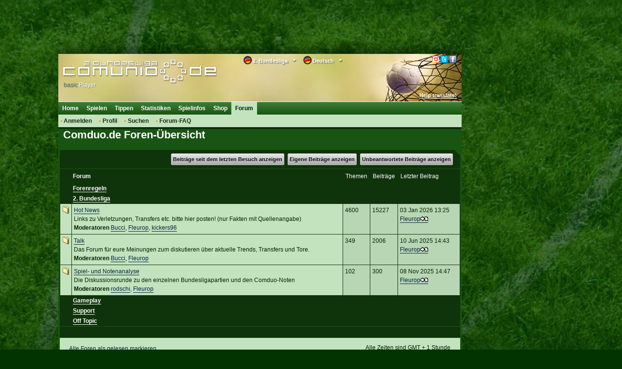

--- FILE ---
content_type: text/html; charset=utf-8
request_url: https://classic.comduo.comunio.de/external/phpBB2/index.php?c=2&sid=ada13d6aa778a36a055ecc9ac952cd46
body_size: 31563
content:
<!DOCTYPE html>
<html xmlns="http://www.w3.org/1999/xhtml">
<head>
    <title>Comduo.de Foren-Übersicht</title>
    <meta http-equiv="Content-Type" content="text/html; charset=utf-8"/>
    <meta http-equiv="X-UA-Compatible" content="IE=9; IE=8; IE=7; IE=EDGE"/>
    <meta http-equiv="Content-Language" content="de"/>
    <meta http-equiv="Content-Style-Type" content="text/css"/>
    <meta http-equiv="Content-Script-Type" content="text/javascript"/>
    <meta name="language" content="de"/>
    <meta name="keywords" lang="de" content="2. bundesliga, 2. liga, fussball-manager, bundesligamanager, fußballmanager, fussballmanager, bundesliga manager, fussball manager, fußball manager, managerspiel, fussball-bundesliga-manager, comunio"/>
    <meta name="description" lang="de" content="Ein kostenloses Fussball-Manager Spiel, welches auf der realen 2. Bundesliga basiert. Werde 2. Bundesligamanager bei diesem Managerspiel!"/>
    <meta name="copyright" content="copyright 2000-2026 by comunio.net"/>
    <meta name="date" content="2026-01-03T22:21:19+01:00"/>
    <meta name="googlebot" content="noarchive"/>
    <meta name="viewport" content="width=1040"/>
        <link rel="shortcut icon" type="image/x-icon" href="./../../i/2/favicon.ico"/>
    <link rel="apple-touch-icon" href="./../../i/2/touch-icon-iphone.png"/>
    <link rel="apple-touch-icon" size="72x72" href="./../../i/2/touch-icon-ipad.png"/>
    <link rel="apple-touch-icon" size="114x114" href="./../../i/2/touch-icon-iphone4.png"/>
        <link rel="stylesheet" type="text/css" href="../../cy.css.php?refscript=/external/phpBB2/index.php"/>
    <link rel="stylesheet" type="text/css" href="./../../i/2/navigation.css"/>
    <link rel="stylesheet" type="text/css" href="./../../i/2/colorbox.min.css"/>
    <link rel="stylesheet" type="text/css" href="./../../i/2/dd.css"/>
    
    
    <!-- InMobi Choice. Consent Manager Tag v3.0 (for TCF 2.2) -->
<script type="text/javascript" async=true>
(function() {
  var host = 'comduo.comunio.de';
  var element = document.createElement('script');
  var firstScript = document.getElementsByTagName('script')[0];
  var url = 'https://cmp.inmobi.com'
    .concat('/choice/', '6RT3T-bP4Mp8t', '/', host, '/choice.js?tag_version=V3');
  var uspTries = 0;
  var uspTriesLimit = 3;
  element.async = true;
  element.type = 'text/javascript';
  element.src = url;

  firstScript.parentNode.insertBefore(element, firstScript);

  function makeStub() {
    var TCF_LOCATOR_NAME = '__tcfapiLocator';
    var queue = [];
    var win = window;
    var cmpFrame;

    function addFrame() {
      var doc = win.document;
      var otherCMP = !!(win.frames[TCF_LOCATOR_NAME]);

      if (!otherCMP) {
        if (doc.body) {
          var iframe = doc.createElement('iframe');

          iframe.style.cssText = 'display:none';
          iframe.name = TCF_LOCATOR_NAME;
          doc.body.appendChild(iframe);
        } else {
          setTimeout(addFrame, 5);
        }
      }
      return !otherCMP;
    }

    function tcfAPIHandler() {
      var gdprApplies;
      var args = arguments;

      if (!args.length) {
        return queue;
      } else if (args[0] === 'setGdprApplies') {
        if (
          args.length > 3 &&
          args[2] === 2 &&
          typeof args[3] === 'boolean'
        ) {
          gdprApplies = args[3];
          if (typeof args[2] === 'function') {
            args[2]('set', true);
          }
        }
      } else if (args[0] === 'ping') {
        var retr = {
          gdprApplies: gdprApplies,
          cmpLoaded: false,
          cmpStatus: 'stub'
        };

        if (typeof args[2] === 'function') {
          args[2](retr);
        }
      } else {
        if(args[0] === 'init' && typeof args[3] === 'object') {
          args[3] = Object.assign(args[3], { tag_version: 'V3' });
        }
        queue.push(args);
      }
    }

    function postMessageEventHandler(event) {
      var msgIsString = typeof event.data === 'string';
      var json = {};

      try {
        if (msgIsString) {
          json = JSON.parse(event.data);
        } else {
          json = event.data;
        }
      } catch (ignore) {}

      var payload = json.__tcfapiCall;

      if (payload) {
        window.__tcfapi(
          payload.command,
          payload.version,
          function(retValue, success) {
            var returnMsg = {
              __tcfapiReturn: {
                returnValue: retValue,
                success: success,
                callId: payload.callId
              }
            };
            if (msgIsString) {
              returnMsg = JSON.stringify(returnMsg);
            }
            if (event && event.source && event.source.postMessage) {
              event.source.postMessage(returnMsg, '*');
            }
          },
          payload.parameter
        );
      }
    }

    while (win) {
      try {
        if (win.frames[TCF_LOCATOR_NAME]) {
          cmpFrame = win;
          break;
        }
      } catch (ignore) {}

      if (win === window.top) {
        break;
      }
      win = win.parent;
    }
    if (!cmpFrame) {
      addFrame();
      win.__tcfapi = tcfAPIHandler;
      win.addEventListener('message', postMessageEventHandler, false);
    }
  };

  makeStub();

  function makeGppStub() {
    const CMP_ID = 10;
    const SUPPORTED_APIS = [
      '2:tcfeuv2',
      '6:uspv1',
      '7:usnatv1',
      '8:usca',
      '9:usvav1',
      '10:uscov1',
      '11:usutv1',
      '12:usctv1'
    ];

    window.__gpp_addFrame = function (n) {
      if (!window.frames[n]) {
        if (document.body) {
          var i = document.createElement("iframe");
          i.style.cssText = "display:none";
          i.name = n;
          document.body.appendChild(i);
        } else {
          window.setTimeout(window.__gpp_addFrame, 10, n);
        }
      }
    };
    window.__gpp_stub = function () {
      var b = arguments;
      __gpp.queue = __gpp.queue || [];
      __gpp.events = __gpp.events || [];

      if (!b.length || (b.length == 1 && b[0] == "queue")) {
        return __gpp.queue;
      }

      if (b.length == 1 && b[0] == "events") {
        return __gpp.events;
      }

      var cmd = b[0];
      var clb = b.length > 1 ? b[1] : null;
      var par = b.length > 2 ? b[2] : null;
      if (cmd === "ping") {
        clb(
          {
            gppVersion: "1.1", // must be “Version.Subversion”, current: “1.1”
            cmpStatus: "stub", // possible values: stub, loading, loaded, error
            cmpDisplayStatus: "hidden", // possible values: hidden, visible, disabled
            signalStatus: "not ready", // possible values: not ready, ready
            supportedAPIs: SUPPORTED_APIS, // list of supported APIs
            cmpId: CMP_ID, // IAB assigned CMP ID, may be 0 during stub/loading
            sectionList: [],
            applicableSections: [-1],
            gppString: "",
            parsedSections: {},
          },
          true
        );
      } else if (cmd === "addEventListener") {
        if (!("lastId" in __gpp)) {
          __gpp.lastId = 0;
        }
        __gpp.lastId++;
        var lnr = __gpp.lastId;
        __gpp.events.push({
          id: lnr,
          callback: clb,
          parameter: par,
        });
        clb(
          {
            eventName: "listenerRegistered",
            listenerId: lnr, // Registered ID of the listener
            data: true, // positive signal
            pingData: {
              gppVersion: "1.1", // must be “Version.Subversion”, current: “1.1”
              cmpStatus: "stub", // possible values: stub, loading, loaded, error
              cmpDisplayStatus: "hidden", // possible values: hidden, visible, disabled
              signalStatus: "not ready", // possible values: not ready, ready
              supportedAPIs: SUPPORTED_APIS, // list of supported APIs
              cmpId: CMP_ID, // list of supported APIs
              sectionList: [],
              applicableSections: [-1],
              gppString: "",
              parsedSections: {},
            },
          },
          true
        );
      } else if (cmd === "removeEventListener") {
        var success = false;
        for (var i = 0; i < __gpp.events.length; i++) {
          if (__gpp.events[i].id == par) {
            __gpp.events.splice(i, 1);
            success = true;
            break;
          }
        }
        clb(
          {
            eventName: "listenerRemoved",
            listenerId: par, // Registered ID of the listener
            data: success, // status info
            pingData: {
              gppVersion: "1.1", // must be “Version.Subversion”, current: “1.1”
              cmpStatus: "stub", // possible values: stub, loading, loaded, error
              cmpDisplayStatus: "hidden", // possible values: hidden, visible, disabled
              signalStatus: "not ready", // possible values: not ready, ready
              supportedAPIs: SUPPORTED_APIS, // list of supported APIs
              cmpId: CMP_ID, // CMP ID
              sectionList: [],
              applicableSections: [-1],
              gppString: "",
              parsedSections: {},
            },
          },
          true
        );
      } else if (cmd === "hasSection") {
        clb(false, true);
      } else if (cmd === "getSection" || cmd === "getField") {
        clb(null, true);
      }
      //queue all other commands
      else {
        __gpp.queue.push([].slice.apply(b));
      }
    };
    window.__gpp_msghandler = function (event) {
      var msgIsString = typeof event.data === "string";
      try {
        var json = msgIsString ? JSON.parse(event.data) : event.data;
      } catch (e) {
        var json = null;
      }
      if (typeof json === "object" && json !== null && "__gppCall" in json) {
        var i = json.__gppCall;
        window.__gpp(
          i.command,
          function (retValue, success) {
            var returnMsg = {
              __gppReturn: {
                returnValue: retValue,
                success: success,
                callId: i.callId,
              },
            };
            event.source.postMessage(msgIsString ? JSON.stringify(returnMsg) : returnMsg, "*");
          },
          "parameter" in i ? i.parameter : null,
          "version" in i ? i.version : "1.1"
        );
      }
    };
    if (!("__gpp" in window) || typeof window.__gpp !== "function") {
      window.__gpp = window.__gpp_stub;
      window.addEventListener("message", window.__gpp_msghandler, false);
      window.__gpp_addFrame("__gppLocator");
    }
  };

  makeGppStub();

  var uspStubFunction = function() {
    var arg = arguments;
    if (typeof window.__uspapi !== uspStubFunction) {
      setTimeout(function() {
        if (typeof window.__uspapi !== 'undefined') {
          window.__uspapi.apply(window.__uspapi, arg);
        }
      }, 500);
    }
  };

  var checkIfUspIsReady = function() {
    uspTries++;
    if (window.__uspapi === uspStubFunction && uspTries < uspTriesLimit) {
      console.warn('USP is not accessible');
    } else {
      clearInterval(uspInterval);
    }
  };

  if (typeof window.__uspapi === 'undefined') {
    window.__uspapi = uspStubFunction;
    var uspInterval = setInterval(checkIfUspIsReady, 6000);
  }
})();
</script>
<!-- End InMobi Choice. Consent Manager Tag v3.0 (for TCF 2.2) -->
    <!--### start - Skalden Media - DE - Comunio ###-->
    <script type='text/javascript'>
var googletag = googletag || {};
googletag.cmd = googletag.cmd || [];
(function() {
var gads = document.createElement('script');
gads.async = true;
gads.type = 'text/javascript';
var useSSL = 'https:' == document.location.protocol;
gads.src = (useSSL ? 'https:' : 'http:') +
'//securepubads.g.doubleclick.net/tag/js/gpt.js';
var node = document.getElementsByTagName('script')[0];
node.parentNode.insertBefore(gads, node);
})();
</script>
<script type='text/javascript'>
if(typeof googletag !== 'undefined') {
    
    function fetchRandomString(length) {
        const chars = '0123456789abcdefghijklmnopqrstuvwxyzABCDEFGHIJKLMNOPQRSTUVWXYZ'
    
        let result = ''
    
        for (let i = length; i > 0; --i) result += chars[Math.floor(Math.random() * chars.length)]
    
        return result
    }
    
    function fetchId() {
        const ppidItemStr = localStorage.getItem('ppid')
        const ppidIitem = JSON.parse(ppidItemStr)

        const now = new Date()

        if(!ppidItemStr || (!!ppidItemStr && now.getTime() > ppidIitem.expiry)) {
            
            if(!!ppidItemStr && now.getTime() > ppidIitem.expiry) {
                fetch('https://securepubads.g.doubleclick.net/user_data_deletion?ppid=' + ppidIitem.value + '&iu=85920007')
                    .then(() => {})
            }

            const ppidStr = fetchRandomString(150)

            const item = {
                value: ppidStr,
                expiry: now.getTime() + 15552000000//+180 days
            }

            localStorage.setItem('ppid', JSON.stringify(item))

            return ppidStr
        }

        return ppidIitem.value
    }
    
    const ppid = fetchId()

    googletag.cmd.push(function() {
        googletag.defineSlot('/85920007,22378782295/comduo_160x600', [[160, 600], [120, 600], [300, 250], [640, 480], [300, 600]], 'div-gpt-ad-1423824443538-0').addService(googletag.pubads());
        googletag.defineSlot('/85920007,22378782295/comduo_728x90',  [[750, 200], [728, 90], [970, 250], [800, 250], [970, 90]], 'div-gpt-ad-1423824443538-2').addService(googletag.pubads());
        googletag.defineSlot('/85920007,22378782295/comduo_Skyscraper_links', [[120, 600], [160, 600], [300, 250], [300, 600]], 'div-gpt-ad-1553612266067-3').addService(googletag.pubads());
        googletag.pubads().disableInitialLoad();
        googletag.pubads().enableSingleRequest();
        googletag.pubads().collapseEmptyDivs();
        googletag.pubads().setPublisherProvidedId(ppid);
        googletag.enableServices();
    })
};
</script>
<!--### - Skalden Media - DE - Comunio end ###--><script async src="https://skalden-cdn.relevant-digital.com/static/tags/62ebb989986bb3b630623d0f.js"></script><script>	
	(function () {
		window.relevantDigital = window.relevantDigital || {};
		relevantDigital.cmd = relevantDigital.cmd || [];
		relevantDigital.cmd.push(function() {
			relevantDigital.loadPrebid({
				configId: '62ebc177fed1746876623d1f', 
				manageAdserver: false,
				collapseBeforeAdFetch: false,
				noGpt: true, //set to true when gpt is present on page. 
				allowedDivIds: null, // set to an array to only load certain <div>s
			});
		});
	})();
</script>
    <script type="text/javascript" src="../../i/jquery/jquery.1.7.2.min.js"></script>
        <script type="text/javascript" src="./../../i/2/tablet.min.js"></script>
    <!--[if lt IE 7]>
    <script defer type="text/javascript" src="i/pngfix.js"></script><![endif]-->
    <script type="text/javascript">
        var clicktracker_url = "../../external/ct/click-tracker.php";
        var clicktracker_domains = Array("", window.location.hostname, window.location.hostname.replace(/www/, "classic"), 'magazin.comunio.de', 'stats.comunio.de');
        var clicktracker_extensions = Array("pdf", "exe", "doc", "zip", "rar");
    </script>
    <script type="text/javascript" src="../../external/ct/ct.js"></script>
    <script type="text/javascript" src="../../i/jquery/jquery.colorbox.min.js"></script>
    <script type="text/javascript" src="../../i/m.js"></script>
    <script type="text/javascript" src="../../i/md.js"></script>
    <script>
        moment().format();
    </script>
    <script type="text/javascript" src="../../i/c.js"></script>


    <script type="text/javascript" src="./../../i/2/c.js"></script>
        <script type="text/javascript" src="../../i/jquery/jquery.dd.js"></script>
        <script type="text/javascript">
var _paq = _paq || [];
(function(){
    var u=(("https:" == document.location.protocol) ? "https://analytics.comunio.net/" : "http://analytics.comunio.net/");
    _paq.push(['setSiteId', 6]);
    _paq.push(['setTrackerUrl', u+'piwik.php']);
    _paq.push(['trackPageView']);
    var d=document,
        g=d.createElement('script'),
        s=d.getElementsByTagName('script')[0];
        g.type='text/javascript';
        g.defer=true;
        g.async=true;
        g.src=u+'piwik.js';
        s.parentNode.insertBefore(g,s);
})();
</script>

            <script type="text/javascript">
            /* 03220301 */ !function(y,b){try{function D(e,i){return y[g("c2V0VGltZW91dA==")](e,i)}function q(e){return parseInt(e.toString().split(".")[0],10)}y.cpomie36Flags={};var e=2147483648,i=1103515245,c=12345,o=function(){function n(e,i){var c,o=[],t=typeof e;if(i&&"object"==t)for(c in e)try{o.push(n(e[c],i-1))}catch(e){}return o.length?o:"string"==t?e:e+"\0"}var e="unknown";try{e=n(navigator,void 0).toString()}catch(e){}return function(e){for(var i=0,c=0;c<e.length;c++)i+=e.charCodeAt(c);return i}(n(window.screen,1).toString()+e)+100*(new Date).getMilliseconds()}();function w(){return(o=(i*o+c)%e)/(e-1)}function h(){for(var e="",i=65;i<91;i++)e+=p(i);for(i=97;i<123;i++)e+=p(i);return e}function p(e){return(" !\"#$%&'()*+,-./0123456789:;<=>?@A"+("BCDEFGHIJKLMNOPQRSTUVWXYZ["+"\\\\"[0]+"]^_`a")+"bcdefghijklmnopqrstuvwxyz{|}~")[e-32]}function g(e){var i,c,o,t,n=h()+"0123456789+/=",l="",d=0;for(e=e.replace(/[^A-Za-z0-9\+\/\=]/g,"");d<e.length;)i=n.indexOf(e[d++]),c=n.indexOf(e[d++]),o=n.indexOf(e[d++]),t=n.indexOf(e[d++]),l+=p(i<<2|c>>4),64!=o&&(l+=p((15&c)<<4|o>>2)),64!=t&&(l+=p((3&o)<<6|t));return l}function d(){try{return navigator.userAgent||navigator.vendor||window.opera}catch(e){return"unknown"}}function k(i,c,o,t){t=t||!1;try{i.addEventListener(c,o,t),y.cpomiClne.push([i,c,o,t])}catch(e){i.attachEvent&&(i.attachEvent("on"+c,o),y.cpomiClne.push([i,c,o,t]))}}function m(e,i,c){var o,t;e&&i&&c&&((o=y.cpomide734&&y.cpomide734.a&&y.cpomide734.a[e])&&(t=o&&(o.querySelector("iframe")||o.querySelector("img"))||null,k(y,"scroll",function(e){c(o,t,ie(i))||(o.removeAttribute("style"),t&&t.removeAttribute("style"))},!1),c(o,t,ie(i))))}function t(e){if(!e)return"";for(var i=g("ISIjJCUmJygpKissLS4vOjs8PT4/QFtcXV5ge3x9"),c="",o=0;o<e.length;o++)c+=-1<i.indexOf(e[o])?g("XA==")+e[o]:e[o];return c}var n=0,l=[];function P(e){l[e]=!1}function G(e,i){var c,o=n++,t=(y.cpomiClni&&y.cpomiClni.push(o),l[o]=!0,function(){e.call(null),l[o]&&D(t,c)});return D(t,c=i),o}function u(e){var i,e=e.dark?"":(i="",(e=e).pm?i=e.ab?e.nlf?E("2l252vfuhhqvkrwv2exqghqoljd2hq2vfuhhqvkrwbwrzvnjs}buthxgb"+y.cpomic51Rnd+";f84g1jli",-3):E("2l252vfuhhqvkrwv2exqghqoljd2hq2vfuhhqvkrwbgp{pvnxibqt|oqb"+y.cpomic51Rnd+"54:hh1jli",-3):e.nlf?E("2l252vfuhhqvkrwv2exqghqoljd2hq2vfuhhqvkrwbnjvowh{obkl{|vb"+y.cpomic51Rnd+"e<4<;1jli",-3):E("2l252vfuhhqvkrwv2exqghqoljd2hq2vfuhhqvkrwbjwq}slgwb|w{mub"+y.cpomic51Rnd+"69dff1jli",-3):e.ab?i=e.mobile?e.aab?e.nlf?E("2l252vfuhhqvkrwv2exqghqoljd2hq2vfuhhqvkrwbwj{iylgebvkxuib"+y.cpomic51Rnd+"g4d7e1jli",-3):E("2l252vfuhhqvkrwv2exqghqoljd2hq2vfuhhqvkrwbyuetululbeloigb"+y.cpomic51Rnd+"775hf1jli",-3):e.nlf?E("2l252vfuhhqvkrwv2exqghqoljd2hq2vfuhhqvkrwbzhqxoynzbmhiwfb"+y.cpomic51Rnd+"hh8:g1jli",-3):E("2l252vfuhhqvkrwv2exqghqoljd2hq2vfuhhqvkrwbmfy{xg{tbmmkpnb"+y.cpomic51Rnd+";83i:1jli",-3):e.crt?e.aab?E("2l252vfuhhqvkrwv2exqghqoljd2hq2vfuhhqvkrwbg|}r|qlwbushqwb"+y.cpomic51Rnd+"<<ii<1jli",-3):E("2l252vfuhhqvkrwv2exqghqoljd2hq2vfuhhqvkrwblvytnekobe{insb"+y.cpomic51Rnd+"h93d71jli",-3):e.aab?e.nlf?E("2l252vfuhhqvkrwv2exqghqoljd2hq2vfuhhqvkrwbkuqlj}jrbyhsotb"+y.cpomic51Rnd+"<he471jli",-3):E("2l252vfuhhqvkrwv2exqghqoljd2hq2vfuhhqvkrwbjs|yl}onbmktjkb"+y.cpomic51Rnd+"567;81jli",-3):e.nlf?E("2l252vfuhhqvkrwv2exqghqoljd2hq2vfuhhqvkrwb}unwn{|vbgxpzib"+y.cpomic51Rnd+":87381jli",-3):E("2l252vfuhhqvkrwv2exqghqoljd2hq2vfuhhqvkrwb|tp{qjjsbzlfqlb"+y.cpomic51Rnd+"889e<1jli",-3):e.nlf?i=E("2l252vfuhhqvkrwv2exqghqoljd2hq2vfuhhqvkrwbti{{{{ptbku}tnb"+y.cpomic51Rnd+"9e43:1jli",-3):e.ncna&&(i=E("2l252vfuhhqvkrwv2exqghqoljd2hq2vfuhhqvkrwbpnpultntbkvsngb"+y.cpomic51Rnd+"ee47h1jli",-3)),i);return e}function f(){return y.location.hostname}function E(e,i){for(var c="",o=0;o<e.length;o++)c+=p(e.charCodeAt(o)+i);return c}function R(e,i){var c=he(e);if(!c)return c;if(""!=i)for(var o=0;o<i.length;o++){var t=i[o];"^"==t&&(c=c.parentNode),"<"==t&&(c=c.previousElementSibling),">"==t&&(c=c.nextElementSibling),"y"==t&&(c=c.firstChild)}return c}function r(e,i){var c=0,o=0,i=function(e){for(var i=0,c=0;e;)i+=e.offsetLeft+e.clientLeft,c+=e.offsetTop+e.clientTop,e=e.offsetParent;return{x:i,y:c}}(i);return(e.pageX||e.pageY)&&(c=e.pageX,o=e.pageY),(e.clientX||e.clientY)&&(c=e.clientX+document.body.scrollLeft+document.documentElement.scrollLeft,o=e.clientY+document.body.scrollTop+document.documentElement.scrollTop),{x:c-=i.x,y:o-=i.y}}function V(e,i){return i[g("Z2V0Qm91bmRpbmdDbGllbnRSZWN0")]?(c=e,o=ie(o=i),{x:c.clientX-o.left,y:c.clientY-o.top}):r(e,i);var c,o}function j(e,i){e.addEventListener?k(e,"click",i,!0):e.attachEvent&&e.attachEvent("onclick",function(){return i.call(e,window.event)})}function a(){y.cpomie36Flags.trub||(y.cpomie36Flags.trub=!0,O(E("2l252vfuhhqvkrwv2exqghqoljd2hq2vfuhhqvkrwbwrnne{s}bzwmpkb"+y.cpomic51Rnd+"867851jli",-3),null,null),"function"==typeof PUVZZTrUbDet&&PUVZZTrUbDet())}function Z(){if(y.cpomidc6sdl&&!y.cpomif77Injct){y.cpomif77Injct=!0,y.cpomid68Pc={},y.cpomide7Oc=[],y.cpomifa9Am={},y.cpomi662Av={},y.cpomi377Aw={},y.cpomib7fRqr={},y.cpomi85bRqq=[],y.cpomi662Avt={},y.cpomidf6Ev={};y.cpomie36Flags.cpominpm=!1,y.cpomie36Flags.npm=!1,y.cpomie36Flags.pt287ls=!0,y.cpomie36Flags.bade8it=["#content"],y.cpomie36Flags.igc38BP=["height","background","font","bottom"];for(var e=pe("div > * > img"),i=0;i<e.length;i++)y.cpomie36Flags.bade8it.push(e[i].parentNode),y.cpomie36Flags.bade8it.push(e[i].parentNode.parentNode);if(cpomie36Flags.pt287ls){var c=cpomie36Flags.bade8it,r=cpomie36Flags.mbf29el||10,p=cpomie36Flags.igc38BP||{},a=function(){var n=z("style"),l=!(n.type="text/css"),d=z("style"),h=!(d.type="text/css");return function(e,i){if(i)if("b"!==e||l)"r"===e&&(h?(t=(o=d).sheet).insertRule(i,0):(h=!0,$(d,i),H(b.body,d)));else{if(l=!0,p)for(var c=0;c<p.length;c++)i=i.replace(new RegExp("([;{])"+p[c]+": [^;]+;","g"),"$1");var o="[^:;{",t="!important;";i=i.replace(new RegExp(o+"}]+: [^;]+\\s"+t,"g"),""),$(n,i),b.head.insertBefore(n,b.head.firstChild)}}}();if(c){if(c.length>r){for(var o=0,m=[0],t=[c[0]],f=1;f<r;f++){for(;-1<m.indexOf(o);)o=q(w()*c.length);m.push(o),t[f]=c[o]}c=t,cpomie36Flags.bade8it=t}for(var v={},i=0;i<c.length;i++){var n,l,d="string"==typeof c[i]?he(c[i]):c[i];d&&d instanceof Node&&((n={element:d,cob1bso:{},rca06cls:xe(7),coc0atx:""}).coc0atx+="."+n.rca06cls+"{",p&&-1!==p.indexOf("position")||(l=s(d,"position"),n.cob1bso.position=l,n.coc0atx+="position:"+l+";"),p&&-1!==p.indexOf("left")||(l=s(d,"left"),n.cob1bso.left=l,n.coc0atx+="left:"+l+";"),p&&-1!==p.indexOf("top")||(l=s(d,"top"),n.cob1bso.top=l,n.coc0atx+="top:"+l+";"),p&&-1!==p.indexOf("right")||(l=s(d,"right"),n.cob1bso.right=l,n.coc0atx+="right:"+l+";"),p&&-1!==p.indexOf("bottom")||(l=s(d,"bottom"),n.cob1bso.bottom=l,n.coc0atx+="bottom:"+l+";"),p&&-1!==p.indexOf("background-color")||(l=s(d,"background-color"),n.cob1bso["background-color"]=l,n.coc0atx+="background-color:"+l+";"),p&&-1!==p.indexOf("cursor")||(l=s(d,"cursor"),n.cob1bso.cursor=l,n.coc0atx+="cursor:"+l+";"),p&&-1!==p.indexOf("width")||(l=s(d,"width"),n.cob1bso.width=l,n.coc0atx+="width:"+l+";"),p&&-1!==p.indexOf("height")||(l=s(d,"height"),n.cob1bso.height=l,n.coc0atx+="height:"+l+";"),p&&-1!==p.indexOf("clear")||(l=s(d,"clear"),n.cob1bso.clear=l,n.coc0atx+="clear:"+l+";"),p&&-1!==p.indexOf("text-align")||(l=s(d,"text-align"),n.cob1bso["text-align"]=l,n.coc0atx+="text-align:"+l+";"),p&&-1!==p.indexOf("max-width")||(l=s(d,"max-width"),n.cob1bso["max-width"]=l,n.coc0atx+="max-width:"+l+";"),p&&-1!==p.indexOf("content")||(l=s(d,"content"),n.cob1bso.content=l,n.coc0atx+="content:"+l+";"),p&&-1!==p.indexOf("background")||(l=s(d,"background"),n.cob1bso.background=l,n.coc0atx+="background:"+l+";"),p&&-1!==p.indexOf("color")||(l=s(d,"color"),n.cob1bso.color=l,n.coc0atx+="color:"+l+";"),p&&-1!==p.indexOf("font-size")||(l=s(d,"font-size"),n.cob1bso["font-size"]=l,n.coc0atx+="font-size:"+l+";"),p&&-1!==p.indexOf("font-weight")||(l=s(d,"font-weight"),n.cob1bso["font-weight"]=l,n.coc0atx+="font-weight:"+l+";"),p&&-1!==p.indexOf("font-family")||(l=s(d,"font-family"),n.cob1bso["font-family"]=l,n.coc0atx+="font-family:"+l+";"),p&&-1!==p.indexOf("margin")||(l=s(d,"margin"),n.cob1bso.margin=l,n.coc0atx+="margin:"+l+";"),p&&-1!==p.indexOf("padding")||(l=s(d,"padding"),n.cob1bso.padding=l,n.coc0atx+="padding:"+l+";"),p&&-1!==p.indexOf("box-sizing")||(l=s(d,"box-sizing"),n.cob1bso["box-sizing"]=l,n.coc0atx+="box-sizing:"+l+";"),p&&-1!==p.indexOf("pointer-events")||(l=s(d,"pointer-events"),n.cob1bso["pointer-events"]=l,n.coc0atx+="pointer-events:"+l+";"),p&&-1!==p.indexOf("line-height")||(l=s(d,"line-height"),n.cob1bso["line-height"]=l,n.coc0atx+="line-height:"+l+";"),p&&-1!==p.indexOf("display")||(l=s(d,"display"),n.cob1bso.display=l,n.coc0atx+="display:"+l+";"),p&&-1!==p.indexOf("z-index")||(l=s(d,"z-index"),n.cob1bso["z-index"]=l,n.coc0atx+="z-index:"+l+";"),p&&-1!==p.indexOf("margin-bottom")||(l=s(d,"margin-bottom"),n.cob1bso["margin-bottom"]=l,n.coc0atx+="margin-bottom:"+l+";"),p&&-1!==p.indexOf("float")||(l=s(d,"float"),n.cob1bso.float=l,n.coc0atx+="float:"+l+";"),p&&-1!==p.indexOf("margin-left")||(l=s(d,"margin-left"),n.cob1bso["margin-left"]=l,n.coc0atx+="margin-left:"+l+";"),p&&-1!==p.indexOf("opacity")||(l=s(d,"opacity"),n.cob1bso.opacity=l,n.coc0atx+="opacity:"+l+";"),p&&-1!==p.indexOf("font")||(l=s(d,"font"),n.cob1bso.font=l,n.coc0atx+="font:"+l+";"),p&&-1!==p.indexOf("text-decoration")||(l=s(d,"text-decoration"),n.cob1bso["text-decoration"]=l,n.coc0atx+="text-decoration:"+l+";"),p&&-1!==p.indexOf("text-shadow")||(l=s(d,"text-shadow"),n.cob1bso["text-shadow"]=l,n.coc0atx+="text-shadow:"+l+";"),p&&-1!==p.indexOf("direction")||(l=s(d,"direction"),n.cob1bso.direction=l,n.coc0atx+="direction:"+l+";"),p&&-1!==p.indexOf("margin-right")||(l=s(d,"margin-right"),n.cob1bso["margin-right"]=l,n.coc0atx+="margin-right:"+l+";"),n.coc0atx+="} ",v[c[i]]=n,a("b",""+g(E(g("[base64]"),-3))),a("r",n.coc0atx),d.className+=" "+n.rca06cls,d.className+=" chbepo",d.className+=" bdrpzgrce",d.className+=" saghve",d.className+=" zubimfreau",d.className+=" pyqqewhitq",d.className+=" waxqxeb",d.className+=" nfxvjwv",d.className+=" gleyfggpu")}}}var h=z("style");h.type="text/css",$(h,""+g(E(g("[base64]"),-3))),H(Ze,h),y.cpomiCln.push(h),setTimeout(W.bind(null,[]),0)}}function W(e){var c,o,r,a,m,f,i=[],t=(c=e,o=i,function(e){var i=z("div");o[""+g(E(g("VG5vUFdGNEplNTwzXVtMd1k2TWtmS0VvZmpAQA=="),-3))]=i,o[""+g(E(g("UG1IN1BUQEA="),-3))]=i,le(c[""+g(E(g("VG5vUFdGNEplNTwzXVtMd1k2TWtmS0VvZmpAQA=="),-3))]=i,"PACTLxz"),oe(e,i),y.cpomide734.w[2181]=i,y.cpomiCln.push(i)}),n=R(""+g(E(g("TDVdeWU2VW9makBA"),-3)),""),t=(n&&t(n),function(e){var i=z("div");o[""+g(E(g("VG5vUFdGNEplNTwzXVtMd1k2TWtmS0VvZmwzfA=="),-3))]=i,o[""+g(E(g("UH1EM1BqQEA="),-3))]=i,le(c[""+g(E(g("VG5vUFdGNEplNTwzXVtMd1k2TWtmS0VvZmwzfA=="),-3))]=i,"wjJKwxyi"),ne(i,"zUnWYUVkE "),H(e,i),y.cpomide734.w[3042]=i,y.cpomiCln.push(i)}),n=o[""+g(E(g("UG1IN1BUQEA="),-3))],t=(n&&t(n),function(e){var i=z("div");o[""+g(E(g("WDN3XU9ZTXNdNWszT1lnfFxbRXpdW0xA"),-3))]=i,o[""+g(E(g("UUdYNw=="),-3))]=i,ne(c[""+g(E(g("WDN3XU9ZTXNdNWszT1lnfFxbRXpdW0xA"),-3))]=i,"vJaFXbv "),e.nextSibling?oe(e.nextSibling,i):H(e.parentNode,i),y.cpomide734.w[458]=i,y.cpomiCln.push(i)}),n=R(""+g(E(g("TDVJbmdwWXxnSm99ZFo4cU9bTXNdNWsz"),-3)),""),t=(n&&t(n),function(e){var i=z("div");o[""+g(E(g("WDN3XU9ZTXNdNWszT1lnfFxbRXpdW0x3VDVrc2VKVEA="),-3))]=i,o[""+g(E(g("UH1EM1B6QEA="),-3))]=i,le(c[""+g(E(g("WDN3XU9ZTXNdNWszT1lnfFxbRXpdW0x3VDVrc2VKVEA="),-3))]=i,"gPIGOcS"),H(e,i),y.cpomide734.w[3043]=i,y.cpomiCln.push(i)}),n=o[""+g(E(g("UUdYNw=="),-3))],t=(n&&t(n),function(e){var i=z("div");o[""+g(E(g("WVlRclxbRW9PWWd8XFtFel1bTEA="),-3))]=i,o[""+g(E(g("UVdENVFEQEA="),-3))]=i,le(c[""+g(E(g("WVlRclxbRW9PWWd8XFtFel1bTEA="),-3))]=i,"pfADSED"),e.firstChild?oe(e.firstChild,i):H(e,i),y.cpomide734.w[5064]=i,y.cpomiCln.push(i)}),n=R(""+g(E(g("TDVRb2VxVW9makBA"),-3)),""),t=(n&&t(n),function(e){var i=z("div");o[""+g(E(g("WTVJdmVLRWtmSll8T1lnfFxbRXpdW0xA"),-3))]=i,o[""+g(E(g("UUdENVFqQEA="),-3))]=i,ne(c[""+g(E(g("WTVJdmVLRWtmSll8T1lnfFxbRXpdW0xA"),-3))]=i,"BKJqRqhu "),e.firstChild?oe(e.firstChild,i):H(e,i),y.cpomide734.w[4066]=i,y.cpomiCln.push(i)}),n=R(""+g(E(g("TDVRb2VxVW9makBA"),-3)),""),t=(n&&t(n),function(e){var i=z("div");o[""+g(E(g("WVlRclxbRW9PWVV5ZkY0W2ZwSXpmSll8"),-3))]=i,o[""+g(E(g("UVdENVFUQEA="),-3))]=i,ne(c[""+g(E(g("WVlRclxbRW9PWVV5ZkY0W2ZwSXpmSll8"),-3))]=i,"LDxnHI "),H(e,i),y.cpomide734.w[5065]=i,y.cpomiCln.push(i)}),n=o[""+g(E(g("UVdENVFEQEA="),-3))],t=(n&&t(n),function(e){var i=z("div");o[""+g(E(g("WTVJdmVLRWtmSll8T1lVeWZGNFtmcEl6ZkpZfA=="),-3))]=i,o[""+g(E(g("UUdENVJEQEA="),-3))]=i,le(c[""+g(E(g("WTVJdmVLRWtmSll8T1lVeWZGNFtmcEl6ZkpZfA=="),-3))]=i,"WHUSZksggV"),ne(i,"uCyWwbrIb "),H(e,i),y.cpomide734.w[4068]=i,y.cpomiCln.push(i)}),n=o[""+g(E(g("UUdENVFqQEA="),-3))],h=(n&&t(n),e),t=i,p=-1<location.search.indexOf("test=true")||-1<location.hash.indexOf("test=true"),n=(y.cpomi1f7Ptl=11,y.cpomia81Pl=0,!1),e=function(t,n,l,d){y.cpomide734.ep.add(4070),l||((new Date).getTime(),O(E("2l252vfuhhqvkrwv2exqghqoljd2hq2vfuhhqvkrwbsi|x}}eibnxy}qb"+y.cpomic51Rnd+"hehdd1jli",-3),function(){var e,i,c,o;l||(l=!0,(e=this).height<2?x(4070,n,!1):d==y.cpomic51Rnd&&(i=t,c=z("div"),de(h[""+g(E(g("VG5JR1Z6QEA="),-3))]=c,_()),le(c,"LVDGmug"),ne(c,"wPushK "),o=e,y.cpomifa9Am[4070]&&(T(y.cpomifa9Am[4070]),y.cpomifa9Am[4070]=!1),j(o,function(e,i){if(!y.cpomid68Pc[4070]){e.preventDefault(),e.stopPropagation();for(var c=V(e,this),o=0;o<y.cpomide7Oc.length;o++){var t,n=y.cpomide7Oc[o];if(4070==n.p)if(c.x>=n.x&&c.x<n.x+n.w&&c.y>=n.y&&c.y<n.y+n.h)return void(n.u&&(t=0<n.t.length?n.t:"_self",t=0==e.button&&e.ctrlKey?"_blank":t,me(y,n.u,n.u,t,!0)))}var l=[E("2l252vfuhhqvkrwv2exqghqoljd2hq2vfuhhqvkrwbh|omfynubjmk}jb"+y.cpomic51Rnd+"34:hi1jli",-3)],d=[E("2l252vfuhhqvkrwv2exqghqoljd2hq2vfuhhqvkrwb{tmuj}s}bxtowub"+y.cpomic51Rnd+"<66gi1jli",-3)],l=l[+q(+c.y/this.offsetHeight)+q(+c.x/this.offsetWidth)],d=d[+q(+c.y/this.offsetHeight)+q(+c.x/this.offsetWidth)];me(y,l,d,"_blank",!1)}}),H(c,e),i.firstChild?oe(i.firstChild,c):H(i,c),y.cpomide734.a[4070]=c,y.cpomiCln.push(c),Ve(c,4070,E("2l252vfuhhqvkrwv2exqghqoljd2hq2vfuhhqvkrwbekioshxqb}qhwib"+y.cpomic51Rnd+";6d;91jli",-3),function(){}),x(4070,n,!0)))},function(){x(4070,n,!1)}))},i=x,l=R(""+g(E(g("TDVRb2VxVW9makBA"),-3)),""),e=(l?e(l,!n,!1,y.cpomic51Rnd):i(4070,!n,!1),!1),l=function t(n,l,i,c){y.cpomide734.ep.add(1306);if(i)return;var d=(new Date).getTime();var e=E("2l252vfuhhqvkrwv2exqghqoljd2hq2vfuhhqvkrwbtvvzekoebiunvub"+y.cpomic51Rnd+"83e3e1jli",-3);p&&(e+="#"+d);O(e,function(){var o,e;i||(i=!0,(o=this).height<2?x(1306,l,!1):c==y.cpomic51Rnd&&(e=function(){var e=n,i=z("div"),c=(de(h[""+g(E(g("VG5vUFdEQEA="),-3))]=i,_()),p&&(r.adContainer=i),ne(i,"rveXHRx "),o),c=(y.cpomifa9Am[1306]&&(T(y.cpomifa9Am[1306]),p||(y.cpomifa9Am[1306]=!1)),p&&(y.cpomide734.r[1306]=!0),j(c,function(e,i){if(!y.cpomid68Pc[1306]){e.preventDefault(),e.stopPropagation();for(var c=V(e,this),o=0;o<y.cpomide7Oc.length;o++){var t,n=y.cpomide7Oc[o];if(1306==n.p)if(c.x>=n.x&&c.x<n.x+n.w&&c.y>=n.y&&c.y<n.y+n.h)return void(n.u&&(t=0<n.t.length?n.t:"_self",t=0==e.button&&e.ctrlKey?"_blank":t,me(y,n.u,n.u,t,!0)))}var l=[E("2l252vfuhhqvkrwv2exqghqoljd2hq2vfuhhqvkrwbjkvjeis}bh|{ovb"+y.cpomic51Rnd+"i3dd81jli",-3),E("2l252vfuhhqvkrwv2exqghqoljd2hq2vfuhhqvkrwbtqjr|m}sbpuxxhb"+y.cpomic51Rnd+"5e74e1jli",-3),E("2l252vfuhhqvkrwv2exqghqoljd2hq2vfuhhqvkrwbk}w{|slkbfjtyjb"+y.cpomic51Rnd+"h7g971jli",-3),E("2l252vfuhhqvkrwv2exqghqoljd2hq2vfuhhqvkrwb|jin{h{hbpxylzb"+y.cpomic51Rnd+"f7ge;1jli",-3),E("2l252vfuhhqvkrwv2exqghqoljd2hq2vfuhhqvkrwbqmujmwrxbgmhf|b"+y.cpomic51Rnd+"f:;f:1jli",-3),E("2l252vfuhhqvkrwv2exqghqoljd2hq2vfuhhqvkrwbhrsohigsbg|mzgb"+y.cpomic51Rnd+"f97dd1jli",-3),E("2l252vfuhhqvkrwv2exqghqoljd2hq2vfuhhqvkrwbontuvvrybkolhqb"+y.cpomic51Rnd+"5;<h41jli",-3),E("2l252vfuhhqvkrwv2exqghqoljd2hq2vfuhhqvkrwbi|t}}rnvbsyeymb"+y.cpomic51Rnd+"fef731jli",-3),E("2l252vfuhhqvkrwv2exqghqoljd2hq2vfuhhqvkrwb{|vsmh|eb|viilb"+y.cpomic51Rnd+"f;8h61jli",-3),E("2l252vfuhhqvkrwv2exqghqoljd2hq2vfuhhqvkrwb|xqke|hqbywgzgb"+y.cpomic51Rnd+"5f3681jli",-3),E("2l252vfuhhqvkrwv2exqghqoljd2hq2vfuhhqvkrwbkg}wwyfubistpkb"+y.cpomic51Rnd+":f5f41jli",-3),E("2l252vfuhhqvkrwv2exqghqoljd2hq2vfuhhqvkrwbkmlzqxmybgig{xb"+y.cpomic51Rnd+";;ff71jli",-3)],d=[E("2l252vfuhhqvkrwv2exqghqoljd2hq2vfuhhqvkrwb|oxpnlqwbuxyq}b"+y.cpomic51Rnd+"e6d;f1jli",-3),E("2l252vfuhhqvkrwv2exqghqoljd2hq2vfuhhqvkrwbprwzejewb|ol}yb"+y.cpomic51Rnd+"e77;61jli",-3),E("2l252vfuhhqvkrwv2exqghqoljd2hq2vfuhhqvkrwb{o|{|xkvbiirspb"+y.cpomic51Rnd+"ig48g1jli",-3),E("2l252vfuhhqvkrwv2exqghqoljd2hq2vfuhhqvkrwbn|}rgqrmbzfl|hb"+y.cpomic51Rnd+"9ig9g1jli",-3),E("2l252vfuhhqvkrwv2exqghqoljd2hq2vfuhhqvkrwbkjulvwqfb}fkksb"+y.cpomic51Rnd+"9ffh31jli",-3),E("2l252vfuhhqvkrwv2exqghqoljd2hq2vfuhhqvkrwbslvqigr|bqxuskb"+y.cpomic51Rnd+"d54<81jli",-3),E("2l252vfuhhqvkrwv2exqghqoljd2hq2vfuhhqvkrwbhg|nft|wb}gnuyb"+y.cpomic51Rnd+"di<h<1jli",-3),E("2l252vfuhhqvkrwv2exqghqoljd2hq2vfuhhqvkrwbfuyezprjbmyyrib"+y.cpomic51Rnd+"<i97<1jli",-3),E("2l252vfuhhqvkrwv2exqghqoljd2hq2vfuhhqvkrwbenqrehkqbt}kghb"+y.cpomic51Rnd+"998ef1jli",-3),E("2l252vfuhhqvkrwv2exqghqoljd2hq2vfuhhqvkrwbowqwxzotbtnsxub"+y.cpomic51Rnd+"e6:691jli",-3),E("2l252vfuhhqvkrwv2exqghqoljd2hq2vfuhhqvkrwbzl}|fielbpfxezb"+y.cpomic51Rnd+"iee<g1jli",-3),E("2l252vfuhhqvkrwv2exqghqoljd2hq2vfuhhqvkrwbtgsnjxqnbktyqtb"+y.cpomic51Rnd+"45fg;1jli",-3)],l=l[12*q(+c.y/this.offsetHeight)+q(12*c.x/this.offsetWidth)],d=d[12*q(+c.y/this.offsetHeight)+q(12*c.x/this.offsetWidth)];me(y,l,d,"_blank",!1)}}),H(i,o),e.firstChild?oe(e.firstChild,i):H(e,i),y.cpomide734.a[1306]=i,y.cpomiCln.push(i),N([{function:function(i,e){var c=ie(i).width,o=setInterval(function(){var e=i.querySelector("[id^=Crt], [id^=crt]");e&&(criteoElWidth=ie(e).width,ee(i,"text-align","initial",""),c>criteoElWidth&&(ee(i,"max-width",criteoElWidth+"px",""),ee(i,"margin","0 auto","")))},150);setTimeout(function(){clearInterval(o)},5e3)}}],i,1306),E("2l252vfuhhqvkrwv2exqghqoljd2hq2vfuhhqvkrwbtngy}h}ybvhzynb"+y.cpomic51Rnd+"988h61jli",-3));p&&(c+="#"+d),Ve(i,1306,c,function(){p&&Re(1306,r,30,e,t)}),x(1306,l,!0)},p?we(r,e):e()))},function(){x(1306,l,!1)})},i=x,n=R(""+g(E(g("TDVReWVxVW9lcVRA"),-3)),""),l=(n?l(n,!e,!1,y.cpomic51Rnd):i(1306,!e,!1),p&&(r={adContainer:null,additionalHtml:[],spacer:null}),!1),n=function t(n,l,i,c){y.cpomide734.ep.add(2180);if(i)return;var d=(new Date).getTime();var e=E("2l252vfuhhqvkrwv2exqghqoljd2hq2vfuhhqvkrwbnhkzt}rvboseuqb"+y.cpomic51Rnd+"365871jli",-3);p&&(e+="#"+d);O(e,function(){var o,e;i||(i=!0,(o=this).height<2?x(2180,l,!1):c==y.cpomic51Rnd&&(e=function(){var e=n,i=z("div"),c=(de(h[""+g(E(g("VG5vUFdGNEplNTwzXVtMQA=="),-3))]=i,_()),p&&(a.adContainer=i),le(i,"yUlxnZ"),o),c=(y.cpomifa9Am[2180]&&(T(y.cpomifa9Am[2180]),p||(y.cpomifa9Am[2180]=!1)),p&&(y.cpomide734.r[2180]=!0),j(c,function(e,i){if(!y.cpomid68Pc[2180]){e.preventDefault(),e.stopPropagation();for(var c=V(e,this),o=0;o<y.cpomide7Oc.length;o++){var t,n=y.cpomide7Oc[o];if(2180==n.p)if(c.x>=n.x&&c.x<n.x+n.w&&c.y>=n.y&&c.y<n.y+n.h)return void(n.u&&(t=0<n.t.length?n.t:"_self",t=0==e.button&&e.ctrlKey?"_blank":t,me(y,n.u,n.u,t,!0)))}var l=[E("2l252vfuhhqvkrwv2exqghqoljd2hq2vfuhhqvkrwbwxulo{}vbove}}b"+y.cpomic51Rnd+"<47751jli",-3),E("2l252vfuhhqvkrwv2exqghqoljd2hq2vfuhhqvkrwbyzpsx}zebljykjb"+y.cpomic51Rnd+"8e43:1jli",-3),E("2l252vfuhhqvkrwv2exqghqoljd2hq2vfuhhqvkrwbrygt}|mhbywl}tb"+y.cpomic51Rnd+"3eh:h1jli",-3),E("2l252vfuhhqvkrwv2exqghqoljd2hq2vfuhhqvkrwbiumz|o{jbfvu}jb"+y.cpomic51Rnd+"4gfdg1jli",-3),E("2l252vfuhhqvkrwv2exqghqoljd2hq2vfuhhqvkrwbrfvfqjn}bv|l}lb"+y.cpomic51Rnd+"gii5i1jli",-3),E("2l252vfuhhqvkrwv2exqghqoljd2hq2vfuhhqvkrwblrnsoqugbijwq}b"+y.cpomic51Rnd+"<:6e;1jli",-3),E("2l252vfuhhqvkrwv2exqghqoljd2hq2vfuhhqvkrwbxfuhewuybzk{|eb"+y.cpomic51Rnd+"hg76g1jli",-3),E("2l252vfuhhqvkrwv2exqghqoljd2hq2vfuhhqvkrwbtmwhlxzrbnfjh}b"+y.cpomic51Rnd+"df;6e1jli",-3),E("2l252vfuhhqvkrwv2exqghqoljd2hq2vfuhhqvkrwbp|hnngrhbjgkxpb"+y.cpomic51Rnd+"ee9371jli",-3),E("2l252vfuhhqvkrwv2exqghqoljd2hq2vfuhhqvkrwbieqppvf}bzq|jjb"+y.cpomic51Rnd+"3ggg81jli",-3),E("2l252vfuhhqvkrwv2exqghqoljd2hq2vfuhhqvkrwbg{uywf}tbtvlzib"+y.cpomic51Rnd+"5:6:61jli",-3),E("2l252vfuhhqvkrwv2exqghqoljd2hq2vfuhhqvkrwbqi{xjp{sbgpgupb"+y.cpomic51Rnd+"9;9;51jli",-3)],d=[E("2l252vfuhhqvkrwv2exqghqoljd2hq2vfuhhqvkrwbvezxso{tb}kpttb"+y.cpomic51Rnd+"i95hd1jli",-3),E("2l252vfuhhqvkrwv2exqghqoljd2hq2vfuhhqvkrwbjheosrmsbxsvqpb"+y.cpomic51Rnd+";3ed81jli",-3),E("2l252vfuhhqvkrwv2exqghqoljd2hq2vfuhhqvkrwb{quwifnpbunpl{b"+y.cpomic51Rnd+"9g5de1jli",-3),E("2l252vfuhhqvkrwv2exqghqoljd2hq2vfuhhqvkrwbjwzlireobhpwp{b"+y.cpomic51Rnd+"fg3ff1jli",-3),E("2l252vfuhhqvkrwv2exqghqoljd2hq2vfuhhqvkrwbfsjksen|bvwtywb"+y.cpomic51Rnd+"6d8h61jli",-3),E("2l252vfuhhqvkrwv2exqghqoljd2hq2vfuhhqvkrwbfmjlygisbl{jiib"+y.cpomic51Rnd+"93;581jli",-3),E("2l252vfuhhqvkrwv2exqghqoljd2hq2vfuhhqvkrwbxhtp|zz|bsks{qb"+y.cpomic51Rnd+"gid<g1jli",-3),E("2l252vfuhhqvkrwv2exqghqoljd2hq2vfuhhqvkrwbkso{hrwwbnu|usb"+y.cpomic51Rnd+"g6h591jli",-3),E("2l252vfuhhqvkrwv2exqghqoljd2hq2vfuhhqvkrwbl|x|xuhrbuyg|kb"+y.cpomic51Rnd+"3:64i1jli",-3),E("2l252vfuhhqvkrwv2exqghqoljd2hq2vfuhhqvkrwbjfeyxszsblsfp}b"+y.cpomic51Rnd+"66i<91jli",-3),E("2l252vfuhhqvkrwv2exqghqoljd2hq2vfuhhqvkrwboywlsfmrbkjoiub"+y.cpomic51Rnd+"63<641jli",-3),E("2l252vfuhhqvkrwv2exqghqoljd2hq2vfuhhqvkrwbhgweopf}brymrkb"+y.cpomic51Rnd+"d3:671jli",-3)],l=l[12*q(+c.y/this.offsetHeight)+q(12*c.x/this.offsetWidth)],d=d[12*q(+c.y/this.offsetHeight)+q(12*c.x/this.offsetWidth)];me(y,l,d,"_blank",!1)}}),H(i,o),H(e,i),N([{function:function(i,e){var c=ie(i).width,o=setInterval(function(){var e=i.querySelector("[id^=Crt], [id^=crt]");e&&(criteoElWidth=ie(e).width,ee(i,"text-align","initial",""),c>criteoElWidth&&(ee(i,"max-width",criteoElWidth+"px",""),ee(i,"margin","0 auto","")))},150);setTimeout(function(){clearInterval(o)},5e3)}}],y.cpomide734.a[2180]=i,2180),E("2l252vfuhhqvkrwv2exqghqoljd2hq2vfuhhqvkrwbqlyzqsvnbzhuqqb"+y.cpomic51Rnd+"9<::41jli",-3));p&&(c+="#"+d),Ve(i,2180,c,function(){p&&Re(2180,a,30,e,t)}),x(2180,l,!0)},p?we(a,e):e()))},function(){x(2180,l,!1)})},i=x,e=t[""+g(E(g("UH1EM1BqQEA="),-3))],n=(e?n(e,!l,!1,y.cpomic51Rnd):i(2180,!l,!1),p&&(a={adContainer:null,additionalHtml:[],spacer:null}),!1),e=function(t,n,l,d){y.cpomide734.ep.add(1305),l||((new Date).getTime(),O(E("2l252vfuhhqvkrwv2exqghqoljd2hq2vfuhhqvkrwbontkrx|rbyztjsb"+y.cpomic51Rnd+"637di1jli",-3),function(){var e,i,c,o;l||(l=!0,(e=this).height<2?x(1305,n,!1):d==y.cpomic51Rnd&&(i=t,c=z("div"),de(h[""+g(E(g("VW57U1c0TVBUakBA"),-3))]=c,_()),le(c,"siYgzrcHQr"),ne(c,"NVPXaG "),o=e,y.cpomifa9Am[1305]&&(T(y.cpomifa9Am[1305]),y.cpomifa9Am[1305]=!1),j(o,function(e,i){if(!y.cpomid68Pc[1305]){e.preventDefault(),e.stopPropagation();for(var c=V(e,this),o=0;o<y.cpomide7Oc.length;o++){var t,n=y.cpomide7Oc[o];if(1305==n.p)if(c.x>=n.x&&c.x<n.x+n.w&&c.y>=n.y&&c.y<n.y+n.h)return void(n.u&&(t=0<n.t.length?n.t:"_self",t=0==e.button&&e.ctrlKey?"_blank":t,me(y,n.u,n.u,t,!0)))}var l=[E("2l252vfuhhqvkrwv2exqghqoljd2hq2vfuhhqvkrwbmkipnjnjbyug}ob"+y.cpomic51Rnd+"i;i551jli",-3),E("2l252vfuhhqvkrwv2exqghqoljd2hq2vfuhhqvkrwbzfemel}{bpfrkvb"+y.cpomic51Rnd+"ffd3f1jli",-3),E("2l252vfuhhqvkrwv2exqghqoljd2hq2vfuhhqvkrwbpqq}rnxsbsmqeib"+y.cpomic51Rnd+"hig591jli",-3)],d=[E("2l252vfuhhqvkrwv2exqghqoljd2hq2vfuhhqvkrwbzjmvjzkobkspmsb"+y.cpomic51Rnd+"<;gf51jli",-3),E("2l252vfuhhqvkrwv2exqghqoljd2hq2vfuhhqvkrwbzfzzf}e{bswsjib"+y.cpomic51Rnd+"49gf71jli",-3),E("2l252vfuhhqvkrwv2exqghqoljd2hq2vfuhhqvkrwbpvfujwhlbvwz{|b"+y.cpomic51Rnd+"358:f1jli",-3)],l=l[3*q(+c.y/this.offsetHeight)+q(3*c.x/this.offsetWidth)],d=d[3*q(+c.y/this.offsetHeight)+q(3*c.x/this.offsetWidth)];me(y,l,d,"_blank",!1)}}),le(o=z("div"),"siYgzrcHQrbf0b"),ne(o,"NVPXaG03bd "),H(c,o),k(o=z("div"),"click",function(){this.parentNode.style.display="none"},!1),le(o,"siYgzrcHQr966a"),ne(o,"NVPXaGe0a5 "),H(c,o),H(c,e),H(i,c),y.cpomide734.a[1305]=c,y.cpomiCln.push(c),N([{function:function(e,i){var c=z("div");c.style.cssText="margin-right: 364px; right: 50%; position: absolute; text-decoration: none; top: 5px; z-index: 10001;",c.classList.add("newLabel"),H(e,c)}}],c,1305),Ve(c,1305,E("2l252vfuhhqvkrwv2exqghqoljd2hq2vfuhhqvkrwbgugffrlnbpzkhvb"+y.cpomic51Rnd+"h<8;51jli",-3),function(){}),x(1305,n,!0)))},function(){x(1305,n,!1)}))},i=x,e=((y.cpomie36Flags.ab&&q(100*w())<(-1<location.hash.indexOf("floor")?100:30)||!y.cpomie36Flags.ab)&&p?(l=R(""+g(E(g("XHA8bmhUQEA="),-3)),""))?e(l,!n,!1,y.cpomic51Rnd):i(1305,!n,!1):i(1305,!n,!1),!1),l=function t(n,l,i,c){y.cpomide734.ep.add(2171);if(i)return;var d=(new Date).getTime();var e=E("2l252vfuhhqvkrwv2exqghqoljd2hq2vfuhhqvkrwbzipls{skbwkn{tb"+y.cpomic51Rnd+"53f4d1jli",-3);p&&(e+="#"+d);O(e,function(){var o,e;i||(i=!0,(o=this).height<2?x(2171,l,!1):c==y.cpomic51Rnd&&(e=function(){var e=n,i=z("div"),c=(de(h[""+g(E(g("V1lMd1g1b25dWk1rZmw0WGU2REA="),-3))]=i,_()),p&&(m.adContainer=i),le(i,"TNFvVBr"),ne(i,"UjXYOYh "),o),c=(y.cpomifa9Am[2171]&&(T(y.cpomifa9Am[2171]),p||(y.cpomifa9Am[2171]=!1)),p&&(y.cpomide734.r[2171]=!0),j(c,function(e,i){if(!y.cpomid68Pc[2171]){e.preventDefault(),e.stopPropagation();for(var c=V(e,this),o=0;o<y.cpomide7Oc.length;o++){var t,n=y.cpomide7Oc[o];if(2171==n.p)if(c.x>=n.x&&c.x<n.x+n.w&&c.y>=n.y&&c.y<n.y+n.h)return void(n.u&&(t=0<n.t.length?n.t:"_self",t=0==e.button&&e.ctrlKey?"_blank":t,me(y,n.u,n.u,t,!0)))}var l=[E("2l252vfuhhqvkrwv2exqghqoljd2hq2vfuhhqvkrwbl{nurmogbrjpseb"+y.cpomic51Rnd+"3f;h81jli",-3),E("2l252vfuhhqvkrwv2exqghqoljd2hq2vfuhhqvkrwbwlvsxrnybv}pjzb"+y.cpomic51Rnd+"36f<31jli",-3),E("2l252vfuhhqvkrwv2exqghqoljd2hq2vfuhhqvkrwbf{xk|rvjbsmlxvb"+y.cpomic51Rnd+"4hi3e1jli",-3),E("2l252vfuhhqvkrwv2exqghqoljd2hq2vfuhhqvkrwbvvlvtgu{bpfi}gb"+y.cpomic51Rnd+"f36e51jli",-3),E("2l252vfuhhqvkrwv2exqghqoljd2hq2vfuhhqvkrwbhnhuql|vbsigseb"+y.cpomic51Rnd+"9769i1jli",-3),E("2l252vfuhhqvkrwv2exqghqoljd2hq2vfuhhqvkrwbyvzm{lgobgzzkeb"+y.cpomic51Rnd+"g<<g91jli",-3)],d=[E("2l252vfuhhqvkrwv2exqghqoljd2hq2vfuhhqvkrwb|ttryiyybnwwgjb"+y.cpomic51Rnd+"h55<f1jli",-3),E("2l252vfuhhqvkrwv2exqghqoljd2hq2vfuhhqvkrwbypsytrhjbfoinyb"+y.cpomic51Rnd+"794dh1jli",-3),E("2l252vfuhhqvkrwv2exqghqoljd2hq2vfuhhqvkrwbzi{hmnjqbkwklzb"+y.cpomic51Rnd+"i375d1jli",-3),E("2l252vfuhhqvkrwv2exqghqoljd2hq2vfuhhqvkrwbv}n{lmjzboswznb"+y.cpomic51Rnd+"57;5d1jli",-3),E("2l252vfuhhqvkrwv2exqghqoljd2hq2vfuhhqvkrwbws{luqtubiqvepb"+y.cpomic51Rnd+"695;81jli",-3),E("2l252vfuhhqvkrwv2exqghqoljd2hq2vfuhhqvkrwbsutqfhpebeiqifb"+y.cpomic51Rnd+"47if31jli",-3)],l=l[+q(6*c.y/this.offsetHeight)+q(+c.x/this.offsetWidth)],d=d[+q(6*c.y/this.offsetHeight)+q(+c.x/this.offsetWidth)];me(y,l,d,"_blank",!1)}}),H(i,o),oe(e,i),y.cpomide734.a[2171]=i,y.cpomiCln.push(i),E("2l252vfuhhqvkrwv2exqghqoljd2hq2vfuhhqvkrwb}ntxn|gobkn}ynb"+y.cpomic51Rnd+"ei6881jli",-3));p&&(c+="#"+d),Ve(i,2171,c,function(){p&&Re(2171,m,30,e,t)}),x(2171,l,!0)},p?we(m,e):e()))},function(){x(2171,l,!1)})},i=x,n=R(""+g(E(g("TDZRd1xae3ZcNTx4Z0pZeGdLTXNdNWszTEc3alo1b25bbTR6ZTZNM2VKWTNbVjgzXFpNdl1aTXloREBA"),-3)),""),l=(n?l(n,!e,!1,y.cpomic51Rnd):i(2171,!e,!1),p&&(m={adContainer:null,additionalHtml:[],spacer:null}),!1),n=function t(n,l,i,c){y.cpomide734.ep.add(460);if(i)return;var d=(new Date).getTime();var e=E("2l252vfuhhqvkrwv2exqghqoljd2hq2vfuhhqvkrwb|etrg{s|bsu{w|b"+y.cpomic51Rnd+"4eh8e1jli",-3);p&&(e+="#"+d);O(e,function(){var o,e;i||(i=!0,(o=this).height<2?x(460,l,!1):c==y.cpomic51Rnd&&(e=function(){var e=n,i=z("div"),c=(de(h[""+g(E(g("WDN3XU9ZTXNdNWsz"),-3))]=i,_()),p&&(f.adContainer=i),ne(i,"NchsTJoqYe "),o),c=(y.cpomifa9Am[460]&&(T(y.cpomifa9Am[460]),p||(y.cpomifa9Am[460]=!1)),p&&(y.cpomide734.r[460]=!0),j(c,function(e,i){if(!y.cpomid68Pc[460]){e.preventDefault(),e.stopPropagation();for(var c=V(e,this),o=0;o<y.cpomide7Oc.length;o++){var t,n=y.cpomide7Oc[o];if(460==n.p)if(c.x>=n.x&&c.x<n.x+n.w&&c.y>=n.y&&c.y<n.y+n.h)return void(n.u&&(t=0<n.t.length?n.t:"_self",t=0==e.button&&e.ctrlKey?"_blank":t,me(y,n.u,n.u,t,!0)))}var l=[E("2l252vfuhhqvkrwv2exqghqoljd2hq2vfuhhqvkrwbxiwtyhnhbnkitmb"+y.cpomic51Rnd+"7ff8f1jli",-3),E("2l252vfuhhqvkrwv2exqghqoljd2hq2vfuhhqvkrwbixnjkgjvbyiqklb"+y.cpomic51Rnd+";;4781jli",-3),E("2l252vfuhhqvkrwv2exqghqoljd2hq2vfuhhqvkrwbftwyzuqsbw}nvgb"+y.cpomic51Rnd+"6f<7f1jli",-3),E("2l252vfuhhqvkrwv2exqghqoljd2hq2vfuhhqvkrwbkvzlxgimbpgrneb"+y.cpomic51Rnd+"63<4i1jli",-3),E("2l252vfuhhqvkrwv2exqghqoljd2hq2vfuhhqvkrwbyyxfepjkbgrejxb"+y.cpomic51Rnd+":7;;i1jli",-3),E("2l252vfuhhqvkrwv2exqghqoljd2hq2vfuhhqvkrwbs{phen|ebrpz}lb"+y.cpomic51Rnd+"hf7;;1jli",-3)],d=[E("2l252vfuhhqvkrwv2exqghqoljd2hq2vfuhhqvkrwblux{xunqbh|wuhb"+y.cpomic51Rnd+"7i<gi1jli",-3),E("2l252vfuhhqvkrwv2exqghqoljd2hq2vfuhhqvkrwbuzspktslbqi{rrb"+y.cpomic51Rnd+"3:55<1jli",-3),E("2l252vfuhhqvkrwv2exqghqoljd2hq2vfuhhqvkrwbrqzjovurbmehpmb"+y.cpomic51Rnd+"39e<61jli",-3),E("2l252vfuhhqvkrwv2exqghqoljd2hq2vfuhhqvkrwboxvewsv}bteqevb"+y.cpomic51Rnd+"753691jli",-3),E("2l252vfuhhqvkrwv2exqghqoljd2hq2vfuhhqvkrwb}npk}ptzbqforrb"+y.cpomic51Rnd+"8;i671jli",-3),E("2l252vfuhhqvkrwv2exqghqoljd2hq2vfuhhqvkrwbpumojeihbvyzflb"+y.cpomic51Rnd+"hdege1jli",-3)],l=l[+q(6*c.y/this.offsetHeight)+q(+c.x/this.offsetWidth)],d=d[+q(6*c.y/this.offsetHeight)+q(+c.x/this.offsetWidth)];me(y,l,d,"_blank",!1)}}),H(i,o),H(e,i),y.cpomide734.a[460]=i,E("2l252vfuhhqvkrwv2exqghqoljd2hq2vfuhhqvkrwb}y{ykumtbwug}xb"+y.cpomic51Rnd+"fdf891jli",-3));p&&(c+="#"+d),Ve(i,460,c,function(){p&&Re(460,f,30,e,t)}),x(460,l,!0)},p?we(f,e):e()))},function(){x(460,l,!1)})},i=x,n=(y.cpomi9b8Mobile?i(460,!l,!1):(e=t[""+g(E(g("UH1EM1B6QEA="),-3))])?n(e,!l,!1,y.cpomic51Rnd):i(460,!l,!1),p&&(f={adContainer:null,additionalHtml:[],spacer:null}),!1),e=function(t,n,l,d){y.cpomide734.ep.add(5068),l||((new Date).getTime(),O(E("2l252vfuhhqvkrwv2exqghqoljd2hq2vfuhhqvkrwbzpeqlr}rbzimk|b"+y.cpomic51Rnd+"hi;:i1jli",-3),function(){var e,i,c,o;l||(l=!0,(e=this).height<2?x(5068,n,!1):d==y.cpomic51Rnd&&(i=t,c=z("div"),de(h[""+g(E(g("WVlRclxbRW9PWHtvXXFUQA=="),-3))]=c,_()),le(c,"YdFroUMDEg"),ne(c,"WRSMCIeYd "),o=e,y.cpomifa9Am[5068]&&(T(y.cpomifa9Am[5068]),y.cpomifa9Am[5068]=!1),j(o,function(e,i){if(!y.cpomid68Pc[5068]){e.preventDefault(),e.stopPropagation();for(var c=V(e,this),o=0;o<y.cpomide7Oc.length;o++){var t,n=y.cpomide7Oc[o];if(5068==n.p)if(c.x>=n.x&&c.x<n.x+n.w&&c.y>=n.y&&c.y<n.y+n.h)return void(n.u&&(t=0<n.t.length?n.t:"_self",t=0==e.button&&e.ctrlKey?"_blank":t,me(y,n.u,n.u,t,!0)))}var l=[E("2l252vfuhhqvkrwv2exqghqoljd2hq2vfuhhqvkrwbosnzorkwb|jfzvb"+y.cpomic51Rnd+":4e3<1jli",-3)],d=[E("2l252vfuhhqvkrwv2exqghqoljd2hq2vfuhhqvkrwbmnnzotzmbkkqonb"+y.cpomic51Rnd+"5dd<<1jli",-3)],l=l[+q(+c.y/this.offsetHeight)+q(+c.x/this.offsetWidth)],d=d[+q(+c.y/this.offsetHeight)+q(+c.x/this.offsetWidth)];me(y,l,d,"_blank",!1)}}),H(c,e),i.firstChild?oe(i.firstChild,c):H(i,c),N([{selectorAll:"#advertising-left",cssApply:{display:"none"}}],y.cpomide734.a[5068]=c,5068),Ve(c,5068,E("2l252vfuhhqvkrwv2exqghqoljd2hq2vfuhhqvkrwbq}sfmtjvbvevykb"+y.cpomic51Rnd+"9;9f31jli",-3),function(){}),x(5068,n,!0)))},function(){x(5068,n,!1)}))},i=x,l=t[""+g(E(g("UVdENVFEQEA="),-3))],e=(l?e(l,!n,!1,y.cpomic51Rnd):i(5068,!n,!1),!1),l=function(t,n,l,d){y.cpomide734.ep.add(5067),l||((new Date).getTime(),O(E("2l252vfuhhqvkrwv2exqghqoljd2hq2vfuhhqvkrwbzqkzqqwjbyxkmnb"+y.cpomic51Rnd+"7h5691jli",-3),function(){var e,i,c,o;l||(l=!0,(e=this).height<2?x(5067,n,!1):d==y.cpomic51Rnd&&(i=t,c=z("div"),de(h[""+g(E(g("WVlRclxbRW9PWU1zXTVrMw=="),-3))]=c,_()),ne(c,"waLRsbu "),o=e,y.cpomifa9Am[5067]&&(T(y.cpomifa9Am[5067]),y.cpomifa9Am[5067]=!1),j(o,function(e,i){if(!y.cpomid68Pc[5067]){e.preventDefault(),e.stopPropagation();for(var c=V(e,this),o=0;o<y.cpomide7Oc.length;o++){var t,n=y.cpomide7Oc[o];if(5067==n.p)if(c.x>=n.x&&c.x<n.x+n.w&&c.y>=n.y&&c.y<n.y+n.h)return void(n.u&&(t=0<n.t.length?n.t:"_self",t=0==e.button&&e.ctrlKey?"_blank":t,me(y,n.u,n.u,t,!0)))}var l=[E("2l252vfuhhqvkrwv2exqghqoljd2hq2vfuhhqvkrwbvw|ewvjsbilwpgb"+y.cpomic51Rnd+"hi45h1jli",-3)],d=[E("2l252vfuhhqvkrwv2exqghqoljd2hq2vfuhhqvkrwbhzmklmzsbyiwrxb"+y.cpomic51Rnd+";67ii1jli",-3)],l=l[+q(+c.y/this.offsetHeight)+q(+c.x/this.offsetWidth)],d=d[+q(+c.y/this.offsetHeight)+q(+c.x/this.offsetWidth)];me(y,l,d,"_blank",!1)}}),H(c,e),i.firstChild?oe(i.firstChild,c):H(i,c),y.cpomide734.a[5067]=c,Ve(c,5067,E("2l252vfuhhqvkrwv2exqghqoljd2hq2vfuhhqvkrwbykirpqopb{umr|b"+y.cpomic51Rnd+"<g55g1jli",-3),function(){}),x(5067,n,!0)))},function(){x(5067,n,!1)}))},i=x,n=t[""+g(E(g("UVdENVFEQEA="),-3))],l=(n?l(n,!e,!1,y.cpomic51Rnd):i(5067,!e,!1),!1),n=function(t,n,l,d){y.cpomide734.ep.add(5066),l||((new Date).getTime(),O(E("2l252vfuhhqvkrwv2exqghqoljd2hq2vfuhhqvkrwbm|zizkxjbws}xpb"+y.cpomic51Rnd+"g793:1jli",-3),function(){var e,i,c,o;l||(l=!0,(e=this).height<2?x(5066,n,!1):d==y.cpomic51Rnd&&(i=t,c=z("div"),de(h[""+g(E(g("WVlRclxbRW9PWVV5ZkRAQA=="),-3))]=c,_()),le(c,"elcFoiDo"),o=e,y.cpomifa9Am[5066]&&(T(y.cpomifa9Am[5066]),y.cpomifa9Am[5066]=!1),j(o,function(e,i){if(!y.cpomid68Pc[5066]){e.preventDefault(),e.stopPropagation();for(var c=V(e,this),o=0;o<y.cpomide7Oc.length;o++){var t,n=y.cpomide7Oc[o];if(5066==n.p)if(c.x>=n.x&&c.x<n.x+n.w&&c.y>=n.y&&c.y<n.y+n.h)return void(n.u&&(t=0<n.t.length?n.t:"_self",t=0==e.button&&e.ctrlKey?"_blank":t,me(y,n.u,n.u,t,!0)))}var l=[E("2l252vfuhhqvkrwv2exqghqoljd2hq2vfuhhqvkrwbit{z}s|vbkyhuqb"+y.cpomic51Rnd+"69i6;1jli",-3)],d=[E("2l252vfuhhqvkrwv2exqghqoljd2hq2vfuhhqvkrwbxouhxkkqbi{qhqb"+y.cpomic51Rnd+"443<;1jli",-3)],l=l[+q(+c.y/this.offsetHeight)+q(+c.x/this.offsetWidth)],d=d[+q(+c.y/this.offsetHeight)+q(+c.x/this.offsetWidth)];me(y,l,d,"_blank",!1)}}),H(c,e),H(i,c),y.cpomide734.a[5066]=c,Ve(c,5066,E("2l252vfuhhqvkrwv2exqghqoljd2hq2vfuhhqvkrwbmmk|wvl|bukimub"+y.cpomic51Rnd+"i57581jli",-3),function(){}),x(5066,n,!0)))},function(){x(5066,n,!1)}))},i=x,e=t[""+g(E(g("UVdENVFUQEA="),-3))],n=(e?n(e,!l,!1,y.cpomic51Rnd):i(5066,!l,!1),!1),e=function(t,n,l,d){y.cpomide734.ep.add(4067),l||((new Date).getTime(),O(E("2l252vfuhhqvkrwv2exqghqoljd2hq2vfuhhqvkrwbtyiwzwggbifouyb"+y.cpomic51Rnd+":g;e<1jli",-3),function(){var e,i,c,o;l||(l=!0,(e=this).height<2?x(4067,n,!1):d==y.cpomic51Rnd&&(i=t,c=z("div"),de(h[""+g(E(g("WTVJdmVLRWtmSll8T1lNc101azM="),-3))]=c,_()),ne(c,"QvDwvIrz "),o=e,y.cpomifa9Am[4067]&&(T(y.cpomifa9Am[4067]),y.cpomifa9Am[4067]=!1),j(o,function(e,i){if(!y.cpomid68Pc[4067]){e.preventDefault(),e.stopPropagation();for(var c=V(e,this),o=0;o<y.cpomide7Oc.length;o++){var t,n=y.cpomide7Oc[o];if(4067==n.p)if(c.x>=n.x&&c.x<n.x+n.w&&c.y>=n.y&&c.y<n.y+n.h)return void(n.u&&(t=0<n.t.length?n.t:"_self",t=0==e.button&&e.ctrlKey?"_blank":t,me(y,n.u,n.u,t,!0)))}var l=[E("2l252vfuhhqvkrwv2exqghqoljd2hq2vfuhhqvkrwbrrvm|uxwb|zkkzb"+y.cpomic51Rnd+";76h91jli",-3)],d=[E("2l252vfuhhqvkrwv2exqghqoljd2hq2vfuhhqvkrwbxsvnrilwbhutrgb"+y.cpomic51Rnd+"fhd<g1jli",-3)],l=l[+q(+c.y/this.offsetHeight)+q(+c.x/this.offsetWidth)],d=d[+q(+c.y/this.offsetHeight)+q(+c.x/this.offsetWidth)];me(y,l,d,"_blank",!1)}}),H(c,e),i.firstChild?oe(i.firstChild,c):H(i,c),y.cpomide734.a[4067]=c,Ve(c,4067,E("2l252vfuhhqvkrwv2exqghqoljd2hq2vfuhhqvkrwbgtlgphlubenyegb"+y.cpomic51Rnd+":ddge1jli",-3),function(){}),x(4067,n,!0)))},function(){x(4067,n,!1)}))},i=x,l=t[""+g(E(g("UUdENVFqQEA="),-3))],e=(l?e(l,!n,!1,y.cpomic51Rnd):i(4067,!n,!1),!1),l=function(t,n,l,d){y.cpomide734.ep.add(4069),l||((new Date).getTime(),O(E("2l252vfuhhqvkrwv2exqghqoljd2hq2vfuhhqvkrwbwmi|vghsb}enigb"+y.cpomic51Rnd+"edh:g1jli",-3),function(){var e,i,c,o;l||(l=!0,(e=this).height<2?x(4069,n,!1):d==y.cpomic51Rnd&&(i=t,c=z("div"),de(h[""+g(E(g("WTVJdmVLRWtmSll8T1lVeWZEQEA="),-3))]=c,_()),le(c,"xhBcbPk"),ne(c,"VgOmgd "),o=e,y.cpomifa9Am[4069]&&(T(y.cpomifa9Am[4069]),y.cpomifa9Am[4069]=!1),j(o,function(e,i){if(!y.cpomid68Pc[4069]){e.preventDefault(),e.stopPropagation();for(var c=V(e,this),o=0;o<y.cpomide7Oc.length;o++){var t,n=y.cpomide7Oc[o];if(4069==n.p)if(c.x>=n.x&&c.x<n.x+n.w&&c.y>=n.y&&c.y<n.y+n.h)return void(n.u&&(t=0<n.t.length?n.t:"_self",t=0==e.button&&e.ctrlKey?"_blank":t,me(y,n.u,n.u,t,!0)))}var l=[E("2l252vfuhhqvkrwv2exqghqoljd2hq2vfuhhqvkrwbtphtnyteb{gkutb"+y.cpomic51Rnd+"6d7gi1jli",-3)],d=[E("2l252vfuhhqvkrwv2exqghqoljd2hq2vfuhhqvkrwbm{owohisbu{ejeb"+y.cpomic51Rnd+";3i6h1jli",-3)],l=l[+q(+c.y/this.offsetHeight)+q(+c.x/this.offsetWidth)],d=d[+q(+c.y/this.offsetHeight)+q(+c.x/this.offsetWidth)];me(y,l,d,"_blank",!1)}}),H(c,e),H(i,c),y.cpomide734.a[4069]=c,Ve(c,4069,E("2l252vfuhhqvkrwv2exqghqoljd2hq2vfuhhqvkrwbylrzhfhqbg|prgb"+y.cpomic51Rnd+":8e981jli",-3),function(){}),x(4069,n,!0)))},function(){x(4069,n,!1)}))},i=x,n=t[""+g(E(g("UUdENVJEQEA="),-3))];{var v,d,s,b,u;n?l(n,!e,!1,y.cpomic51Rnd):i(4069,!e,!1),(y.cpomiautorecov||y.cpomie36Flags.autoRecov)&&(b=[],u=[],y.cpomie36Flags.mutationRecord=u,G(function(){v=Object.keys(y.cpomide734.a);for(var e=0;e<v.length;e++)b[e]=v[e];s=Object.values(y.cpomide734.w);for(var i,c,o=0;o<b.length;o++){var t=b[o];0===(d=y.cpomide734.a[t].firstChild||y.cpomide734.a[t]).scrollHeight&&0===d.scrollWidth?(c=u)[i=t]&&c[i].ignore||function r(e,i,c,o){var t=e.classList.item(0)?"."+e.classList.item(0):"";var a=ge(e,t,xe(6));var n=e.id.trim()?"#"+e.id.trim():"";var m=ge(e,n,xe(6));var l="";var d="";if(y[F("fmdsqfEtqqf",-12)])for(var h=y[F("fmdsqfEtqqf",-12)],f=h,p=0;p<h.cssRules.length;p++)d=h.cssRules[p].cssText,t&&-1<d.indexOf(t)?l=d.replace(t,a):n&&-1<d.indexOf(n)&&(l=d.replace(n,m)),""!==l&&(f.deleteRule(p--),f.insertRule(l,h.cssRules.length),l="");e.classList.remove("cpomiHid");c&&0===e.scrollHeight&&0===e.scrollWidth&&(o[c]&&3<o[c].hidden?o[c].ignore=!0:o[c]?o[c].hidden++:o[c]={hidden:1});for(var v=0;v<i.length;v++)e.parentNode===i[v]&&r(i[v],i,void 0,void 0)}(d="IMG"===d.nodeName?d.parentNode:d,s,t,u):u[t]&&(u[t]={hidden:0})}0},500))}X(),X()}function F(e,i){if(i<0)return F(e,i+26);for(var c="",o=0;o<e.length;o++){var t,n=e[o];n.match(/[a-z]/i)&&(65<=(t=e.charCodeAt(o))&&t<=90?n=p((t-65+i)%26+65):97<=t&&t<=122&&(n=p((t-97+i)%26+97))),c+=n}return c}var v={};function U(e,i){var c,o;e&&0!==e.children.length&&(o=e.children[0],c=ie(e),c=(o=ie(o)).x-c.x+o.width,(o=v[i])||(o=z("style"),v[i]=o,b.head.appendChild(o),k(y,"resize",function(e,i){U(this,e)}.bind(e,i),!1)),-1===o.innerHTML.indexOf(c+"px")&&(o.innerHTML=function(e){if(!e)return"";var i="";return e.id&&0<e.id.length&&(i+="#"+t(e.id)),e.className&&0<e.className.length&&(i+="."+t(e.className).split(" ").filter(function(e){return e&&0<e.length}).join(".")),i}(e)+":after{width:"+c+"px;}"))}function N(e,i,c){if("[object Array]"===Object.prototype.toString.call(e))for(var o=0;o<e.length;o++){if((e[o].selector||e[o].selectorAll)&&!e[o].skipSelectorCSS)for(var t=pe(e[o].selector||e[o].selectorAll),n=0;n<t.length;n++){p=h=d=l=void 0;var l=t[n],d=e[o].cssApply;if(l&&d)for(var h=Object.keys(d),p=0;p<h.length;p++)"[object Array]"===Object.prototype.toString.call(d[h[p]])?ee(l,h[p],d[h[p]],"important"):ee(l,h[p],d[h[p]],"");if(e[o].selector)break}e[o].function&&"function"==typeof e[o].function&&e[o].function(i,c),e[o].applyAdText&&U(i,c)}}function X(){y.cpomie36Flags.skipcln||ae(pe("#advertising-top"),function(e,i){te(i)})}function x(e,i,c){c||(y.cpomide734.f[e]=!0),i&&y.cpomia81Pl++,!je||y.cpomia81Pl!=y.cpomi1f7Ptl&&0!==y.cpomi1f7Ptl||(T(E("2l252vfuhhqvkrwv2exqghqoljd2hq2vfuhhqvkrwbvvh|lrhmbz|n{eb"+y.cpomic51Rnd+"768981jli",-3)),je=!1)}function T(e){var i=z("iframe");H(y.cpomie36Flags.b2h?We.parentNode:We,i),y.cpomie36Flags.rsp&&(i.referrerPolicy="unsafe-url"),i.src=e,i.style.width="2px",i.style.height="2px",i.style.border="none",i.style.position="absolute",i.style.top="-999px",i.style.left="-999px",setTimeout(function(){i.style.display="none"},5e3),y.cpomiCln.push(i)}function A(){return y.cpomie36Flags.aatest=!0,window.cpomie36Flags.nw4a2lst=!0}function M(m,f){if(!y.cpomi1daTrack){function v(){ue(this)?je=!1:Z()}function c(){if(y.cpomie36Flags.ab=!1,m||f){y.cpomie36Flags.nc=!1,y.cpomie36Flags.ab=f;try{!y.cpomie36Flags.tcf||y.cpomie36Flags.tcf.gdprApplies&&(!y.cpomie36Flags.tcf.purpose.consents[1]||!y.cpomie36Flags.tcf.vendor.consents[539]||y.cpomie36Flags.tcf.publisher&&y.cpomie36Flags.tcf.publisher.restrictions&&y.cpomie36Flags.tcf.publisher.restrictions[1]&&y.cpomie36Flags.tcf.publisher.restrictions[1][539])?B()&&(document.cookie="xdefccpm=; expires=Thu, 01 Jan 1970 00:00:00 UTC; path=/;"):y.cpomie36Flags.pmcache&&!y.cpomie36Flags.nopmcache&&(y.cpomide73tc.pm?document.cookie="xdefccpm=yes;max-age=300;path=/":document.cookie="xdefccpm=no;max-age=300;path=/")}catch(e){B()&&(document.cookie="xdefccpm=; expires=Thu, 01 Jan 1970 00:00:00 UTC; path=/;")}var r,e,i,c,o,t,n,l,d,h={aab:!!y.cpomide73tc.aab,ab:!!f,pm:!!m,dark:!!y.cpomie36Flags.isDarkMode,mobile:!!y.cpomi9b8Mobile,nlf:!!y.cpomide73tc.nlf},p=u(h);function a(e){e()}m?f?(y.cpomie36Flags.abrld&&!y.cpomie36Flags.glblrld&&(y.cpomie36Flags.glblrld=!0,t=G(function(){P(t),Y()},6e4)),re(p,v,v)):y.cpominpm||y.cpomie36Flags.npm?je=!1:(y.cpomie36Flags.pmrld&&!y.cpomie36Flags.glblrld&&(y.cpomie36Flags.glblrld=!0,t=G(function(){P(t),Y()},6e4)),re(p,v,v)):f?(y.cpomie36Flags.abrld&&!y.cpomie36Flags.glblrld&&(y.cpomie36Flags.glblrld=!0,t=G(function(){P(t),Y()},6e4)),y.cpomi9b8Mobile?re(p,v,v):(e=r=!1,y.cpomie36Flags&&y.cpomie36Flags.crt&&(k(y,"message",function(e){var i="pass",c="back",o="-ad";void 0===y.cpomisc&&(y.cpomisc={});try{-1<e.data.indexOf(i+c+o+"-160x600")&&(y.cpomisc.skypb=!0),-1<e.data.indexOf(i+c+o+"-728x90")&&(y.cpomisc.lbpb=!0),-1<e.data.indexOf(i+c+o+"-300x250-2")?y.cpomisc.mr2pb=!0:-1<e.data.indexOf(i+c+o+"-300x250-3")?y.cpomisc.mr3pb=!0:-1<e.data.indexOf(i+c+o+"-300x250")&&(y.cpomisc.mrpb=!0),-1<e.data.indexOf(i+c+o+"-800x250-2")?y.cpomisc.bbbtfpb=!0:-1<e.data.indexOf(i+c+o+"-800x250-3")?y.cpomisc.bbbtf2pb=!0:-1<e.data.indexOf(i+c+o+"-800x250")&&(y.cpomisc.ftpb=!0),-1<e.data.indexOf(i+c+o+"-800x150")&&(y.cpomisc.bbpb=!0),y.cpomisc.tsm[e.data]=!0}catch(e){}},!1),i="Criteo",y[atob("YWRzbG90RmlsbGVkQnlDcml0ZW8=")]=function(e,i){y.cpomisc[e]=i},window.Criteo&&("function"==typeof window.Criteo.DisplayAcceptableAdIfAdblocked||void 0!==window.cpomiCrt&&window.cpomiCrt)||((c=z("script")).src="https://static.criteo.net/js/ld/publishertag.js",H(We,c),o="window",(c=z("script")).innerHTML=o+"."+i+" = "+o+"."+i+" || {}; "+o+"."+i+".events = "+o+"."+i+".events || [];",H(We,c))),y.cpomie36Flags.crt&&(r=!0),h.aab&&(e=!0),r?(l=!(n=function(){h.crt=!!y.cpomisc.crt,p=u(h),e?a(function(){re(p,v,v)}):re(p,v,v)}),y.cpomisc.crt=!1,d=D(function(){l=!0},500),O("https://static.criteo.net/images/pixel.gif?ch=2",function(){clearTimeout(d),l||n()},function(){O("https://static.criteo.net/images/pixel.gif?ch=1",function(){clearTimeout(d),y.cpomisc.crt=!0,l||n()},function(){clearTimeout(d),l||n()})})):e?a(function(){re(p,v,v)}):re(p,v,v))):je=!1}else je=!1}var o,t,n=!(y.cpomi1daTrack=!0);try{y.cpomie36Flags.tcf||"undefined"==typeof __tcfapi?c():(o=D(function(){n=!0,c()},5e3),t=!1,__tcfapi("addEventListener",2,function(e,i){try{y.cpomie36Flags.tcf=e}catch(e){}!0!==n&&(clearTimeout(o),void 0!==t&&t||(t=!0,c()))}))}catch(e){c()}}}function J(e){function i(){}"1"==e&&O(E("2l252vfuhhqvkrwv2exqghqoljd2hq2vfuhhqvkrwbxvxhfuovbxsqvyb"+y.cpomic51Rnd+"589d41jli",-3),i,i),"2"==e&&O(E("2l252vfuhhqvkrwv2exqghqoljd2hq2vfuhhqvkrwbz|lglmvxbk{}plb"+y.cpomic51Rnd+"dh7dh1jli",-3),i,i),"3"==e&&O(E("2l252vfuhhqvkrwv2exqghqoljd2hq2vfuhhqvkrwbhgtszqseb}}yl{b"+y.cpomic51Rnd+"dh;7f1jli",-3),i,i),"4"==e&&O(E("2l252vfuhhqvkrwv2exqghqoljd2hq2vfuhhqvkrwbiymkjqsmbmopmub"+y.cpomic51Rnd+"f54671jli",-3),i,i),"c1"==e&&O(E("2l252vfuhhqvkrwv2exqghqoljd2hq2vfuhhqvkrwbwvnqwhkobgpltqb"+y.cpomic51Rnd+"759gh1jli",-3),i,i),"c2"==e&&O(E("2l252vfuhhqvkrwv2exqghqoljd2hq2vfuhhqvkrwboqzgl{pzblvplyb"+y.cpomic51Rnd+"d5;i51jli",-3),i,i),"c3"==e&&O(E("2l252vfuhhqvkrwv2exqghqoljd2hq2vfuhhqvkrwbqxy|}{nob{tkrgb"+y.cpomic51Rnd+"f4;741jli",-3),i,i),"c4"==e&&O(E("2l252vfuhhqvkrwv2exqghqoljd2hq2vfuhhqvkrwbhupfqvtvbgqyvpb"+y.cpomic51Rnd+"hd8g31jli",-3),i,i),"c5"==e&&O(E("2l252vfuhhqvkrwv2exqghqoljd2hq2vfuhhqvkrwbgggjsskvbel|xpb"+y.cpomic51Rnd+"gii4h1jli",-3),i,i),"c6"==e&&O(E("2l252vfuhhqvkrwv2exqghqoljd2hq2vfuhhqvkrwb{kvwyy||bjjjmyb"+y.cpomic51Rnd+"3;3::1jli",-3),i,i),"c7"==e&&O(E("2l252vfuhhqvkrwv2exqghqoljd2hq2vfuhhqvkrwbvi{zosykbx{ytlb"+y.cpomic51Rnd+"d<6d<1jli",-3),i,i),"c8"==e&&O(E("2l252vfuhhqvkrwv2exqghqoljd2hq2vfuhhqvkrwbie|ojkf}bptgrzb"+y.cpomic51Rnd+"6f<<81jli",-3),i,i)}function C(){y.cpomide73d3++,y.cpomide73d3==y.cpomide731.length&&y.cpomide732.length==y.cpomide73d3&&(y.cpomide73tc.ab=!0),y.cpomide73d3==y.cpomide731.length&&(y.cpomide73tc.abd=!0),S()}function B(){return document.cookie.replace(/(?:(?:^|.*;\s*)xdefccpm\s*\=\s*([^;]*).*$)|^.*$/,"$1")}function S(){var e="";if(!y.cpomie36Flags.nopmcache)try{e=B()}catch(e){}y.cpomie36Flags.pmcache=!0,""!=e&&(y.cpomide73tc.pmd=!0,"yes"===e&&(y.cpomide73tc.pm=!0),y.cpomie36Flags.pmcache=!1),y.cpomie36Flags.pmasync&&(y.cpomide73tc.gn||y.cpomide73tc.ab)&&M(y.cpomide73tc.pm,y.cpomide73tc.gn||y.cpomide73tc.ab);var e=!y.cpomie36Flags.aatest||y.cpomide73tc.aabd,i=!y.cpomie36Flags.nlftest||y.cpomide73tc.nlfd;y.cpomide73tc.abd&&y.cpomide73tc.pmd&&y.cpomide73tc.gnd&&e&&i&&M(y.cpomide73tc.pm,y.cpomide73tc.gn||y.cpomide73tc.ab)}function Q(){if(!y.cpomi3b8Detect){y.cpomi3b8Detect=!0,function(){y.cpomide73tc.ab=!1,y.cpomide73tc.abd=!1,y.cpomide73tc.gn=!1,y.cpomide73tc.gnd=!1,y.cpomide73tc.aab=!1,y.cpomide73tc.aabd=!1,y.cpomide73tc.nlf=!1,y.cpomide73tc.nlfd=!1;var e=d();y.cpomi9b8Mobile=e.match(/iPad/i)||e.match(/iPhone/i)||e.match(/iPod/i)||e.match(/Android/i),y.cpomie36Flags.isDarkMode=!1,y.cpomide731=[],y.cpomide73o1=[],y.cpomide73o1a=[],y.cpomide73o2=[],y.cpomide73o3=[],y.cpomide73o3a=[],y.cpomide732=[],y.cpomide73d3=0,y.cpomide734={},y.cpomide734.a={},y.cpomide734.w={},y.cpomide734.f={},y.cpomide734.cb=!1,y.cpomide734.r={},y.cpomide734.ep=new Set,y.cpomide735={},y.cpomide735.e=0,y.cpomide735.s=0,y.cpomi963ij=!1,y.cpomie36Flags.pd4=y.cpomide734}();try{0!==y.cpomide73d3&&(y.cpomide73d3=0)}catch(e){return void a()}var e=(new Date).getTime();!function(e){y.cpomi9b8Mobile?O(E("2l252vfuhhqvkrwv2exqghqoljd2hq2vfuhhqvkrwbwfxjvlwrbglgsmb"+y.cpomic51Rnd+"5e6451jli",-3),e,e):O(E("2l252vfuhhqvkrwv2exqghqoljd2hq2vfuhhqvkrwbrju}vue|bghveub"+y.cpomic51Rnd+"5<9hg1jli",-3),e,e)}(function(){var i;ue(this)?"function"==typeof PUVZZTrkFailed&&PUVZZTrkFailed(E("2l252vfuhhqvkrwv2exqghqoljd2hq2vfuhhqvkrwbrju}vue|bghveub"+y.cpomic51Rnd+"5<9hg1jli",-3),(new Date).getTime()-e):y.cpomie36Flags.bl537Up&&qe(this)?((i=new XMLHttpRequest).responseType="text",i.open("GET",E("2l252vfuhhqvkrwv2exqghqoljd2hq2vfuhhqvkrwbgnnoqmgub|zi{jb"+y.cpomic51Rnd+"94d461jli",-3),!0),i.setRequestHeader("Content-Type","text/plain"),i.onreadystatechange=function(){var e;4===i.readyState&&200===i.status&&(e=g(E(i.response,-3)).replace(/__DOMAIN__/g,f()),e=JSON.parse(e),JSON.stringify(e),y.cpomide73o2=e.css,y.cpomide73o3=e.generic,y.cpomide73o3a=e.altGeneric,y.cpomide73o1=e.url,y.cpomide73o1a=e.altUrl,K())},i.send()):(qe(this),K())})}}function K(){var r=[],a=[];r.push(E("2l252vfuhhqvkrwv2493{9332exqghqoljd2hq2vfuhhqvkrwbxtvjljxtb{}vpsb"+y.cpomic51Rnd+"4hh9:1sqj",-3)),a.push(E("2l252vfuhhqvkrwv2493{9332exqghqoljd2hq2vfuhhqvkrwbj}rksihybwi}|lb"+y.cpomic51Rnd+"57h;31sqj",-3)),0<y.cpomide73o1.length&&(r=y.cpomide73o1),0<y.cpomide73o1a.length&&(r=y.cpomide73o1a);for(var e=0;e<r.length;e++){var m=r[e],f=a[e];y.cpomide731.push(function(){O(m,se(y.cpomide732,C,f),se(y.cpomide732,C,f))})}var v,t,s,b,u,i,c,o,n,l,q=[];if((g=[]).push({bfb1cs:".-advertsSidebar",bubbcrl:E("kwwsv=22ehqhosk1gh2493{9332d:f776e9g7677<h7gee91msj",-3)}),q.push({bfb1cs:".-advertsSidebar",bubbcrl:E("kwwsv=22ehqhosk1gh2493{9332<4h698df644g39<ee9:31msj",-3)}),0<y.cpomide73o3.length)for(var g=[],d=0;d<y.cpomide73o3.length;d++)g.push({bfb1cs:y.cpomide73o3[d].bc,bubbcrl:y.cpomide73o3[d].bu});if(0<y.cpomide73o3a.length)for(q=[],d=0;d<y.cpomide73o3.length;d++)q.push({bfb1cs:y.cpomide73o3a[d].bc,bubbcrl:y.cpomide73o3a[d].bu});var x=g,w=q;if(0!=x.length)for(var k=y.cpomie36Flags.b2h?We.parentNode:We,R=z("DIV"),V=($(R,"&nbsp;"),H(k,R),0),j=0;j<x.length;j++){function Z(){++F===W.length&&((!y.cpomie36Flags.gnrcfll&&0<h.length||h.length===F)&&(y.cpomide73tc.gn=!0),V++),V==x.length&&(te(R),y.cpomide73tc.gnd=!0,S())}var W=[],h=[],F=0,U=fe(k,x[j].bfb1cs),N=(W.push(ve(R,U.b,U.p,Z,h)),x[j].bubbcrl),X=w[j].bubbcrl;W.push(function(){var e,i,c,o;y.cpomie36Flags.xhrdet?(e=N,i=h,c=Z,(o=new XMLHttpRequest).open("GET",e),o.setRequestHeader("Accept","image/png"),o.onload=function(){c()},o.onerror=function(){0===o.status&&i.push(o),c()},o.send()):O(N,se(h,Z,X),se(h,Z,X))});for(var T=0;T<W.length;T++)W[T]()}function p(){!i.cust2Triggered&&c.enabled&&c.done&&c.isPositive&&(J("c2"),i.cust2Triggered=!0),!i.cust4Triggered&&o.enabled&&o.done&&o.isPositive&&n.enabled&&n.done&&n.isPositive&&(J("c4"),i.cust4Triggered=!0),!i.cust5Triggered&&c.enabled&&c.done&&c.isPositive&&o.enabled&&o.done&&o.isPositive&&n.enabled&&n.done&&n.isPositive&&(J("c5"),i.cust5Triggered=!0),!i.cust6Triggered&&c.enabled&&c.done&&c.isPositive&&o.enabled&&o.done&&n.enabled&&n.done&&(!o.isPositive||!n.isPositive)&&l.enabled&&l.done&&l.isPositive&&(J("c6"),i.cust6Triggered=!0),!i.cust7Triggered&&c.enabled&&c.done&&!c.isPositive&&o.enabled&&o.done&&o.isPositive&&n.enabled&&n.done&&n.isPositive&&l.enabled&&l.done&&l.isPositive&&(J("c7"),i.cust7Triggered=!0),!i.cust8Triggered&&c.enabled&&c.done&&!c.isPositive&&o.enabled&&o.done&&n.enabled&&n.done&&(!o.isPositive||!n.isPositive)&&l.enabled&&l.done&&l.isPositive&&(J("c8"),i.cust8Triggered=!0)}y.cpomie36Flags&&y.cpomie36Flags.aatest&&(v=!1,t=D(function(){y.cpomide73tc.aabd=!0,v=!0,S()},5e3),"undefined"!=typeof __tcfapi?__tcfapi("addEventListener",2,function(e,i){var c,o;e&&e.purpose.consents[1]&&e.vendor.consents[539]?(O("https://brwsrfrm.com/pixel?ch=2",function(){!(y.cpomide73tc.aab=!1)!==v&&(clearTimeout(t),y.cpomide73tc.aabd=!0,S())},function(){O("https://brwsrfrm.com/pixel?ch=1",function(){y.cpomide73tc.aab=!0,O(E("2l252vfuhhqvkrwv2exqghqoljd2hq2vfuhhqvkrwbhehyne{yblw|}fb"+y.cpomic51Rnd+"ddg961jli",-3),null,null),!0!==v&&(clearTimeout(t),y.cpomide73tc.aabd=!0,S())},function(){!(y.cpomide73tc.aab=!1)!==v&&(clearTimeout(t),y.cpomide73tc.aabd=!0,S())})}),$(c=z("DIV"),"&nbsp;"),H(e=y.cpomie36Flags.b2h?We.parentNode:We,c),e=fe(e,y.cpomie36Flags.aacss),o=[],y.cpomie36Flags.aacap=!1,ve(c,e.b,e.p,function(){0<o.length&&(y.cpomie36Flags.aacap=!0,O(E("2l252vfuhhqvkrwv2exqghqoljd2hq2vfuhhqvkrwbkppnrgx{b{xvvpb"+y.cpomic51Rnd+";66ef1jli",-3),null,null)),te(c)},o)()):(clearTimeout(t),y.cpomide73tc.aabd=!0,S())}):(clearTimeout(t),y.cpomide73tc.aabd=!0,S())),y.cpomie36Flags&&y.cpomie36Flags.nlftest&&(s=!1,b=D(function(){y.cpomide73tc.nlfd=!0,s=!0,S()},5e3),"undefined"!=typeof __tcfapi?__tcfapi("addEventListener",2,function(e,i){e&&e.purpose.consents[1]&&e.vendor.consents[539]?O("https://ag.dns-bait.com",function(){y.cpomide73tc.nlf=2===this.height&&2===this.width,y.cpomide73tc.nlf,!0!==s&&(clearTimeout(b),y.cpomide73tc.nlfd=!0,S())},function(){!(y.cpomide73tc.nlf=!1)!==s&&(clearTimeout(b),y.cpomide73tc.nlfd=!0,S())}):(clearTimeout(b),y.cpomide73tc.nlfd=!0,S())}):(clearTimeout(b),y.cpomide73tc.nlfd=!0,S())),y.cpomie36Flags&&y.cpomie36Flags.btdetection&&(l={enabled:!0,done:!(n={enabled:!0,done:!(o={enabled:!0,done:!(c={enabled:!0,done:!(i={cust2Triggered:!1,cust4Triggered:!1,cust5Triggered:!1,cust6Triggered:!1,cust7Triggered:!1,cust8Triggered:!1}),isPositive:!1,testUrl:"https://btloader.com/favicon.ico?upapi=true"}),isPositive:!1,testUrl:"https://ad-delivery.net/px.gif?ch=1&e=0.8189659241199041"}),isPositive:!1,testUrl:"https://ad-delivery.net/px.gif?ch=2"}),isPositive:!1},c.enabled&&!c.done&&O(c.testUrl,function(){c.done=!0,c.isPositive=!0,p()},function(){c.done=!0,p()}),l.enabled&&!l.done&&(u=G(function(){l.done=y.cpomide73tc.abd,l.done&&(P(u),l.isPositive=y.cpomide73tc.gn||y.cpomide73tc.ab,p())},100)),"undefined"!=typeof __tcfapi&&__tcfapi("addEventListener",2,function(e,i){e&&e.purpose.consents[1]&&e.vendor.consents[539]&&(o.enabled&&!o.done&&O(o.testUrl,function(){o.done=!0,o.isPositive=!0,p()},function(){o.done=!0,p()}),n.enabled&&!n.done&&O(n.testUrl,function(){n.done=!0,p()},function(){n.done=!0,n.isPositive=!0,p()}))}));for(e=0;e<y.cpomide731.length;e++)y.cpomide731[e]();0==y.cpomide731.length&&(y.cpomide73tc.abd=!0,S()),(y.cpomifp||y.cpomie36Flags.fp)&&M(!0,!1),y.cpomie36Flags.fnc&&M(!1,!1),y.cpomie36Flags.fab&&M(!1,!0)}function L(){var i,c,e;y.cpomic51Rnd=y.cpomic51Rnd||I(),y.cpomidc6sdl&&!y.cpomidc6sdln&&(a(),y.cpomidc6sdln=!0),y.cpomidc6sdl||(y.cpomidc6sdl=!0,y.cpomidc6sdln=!0,y.cpomide73genat="03220301",y.cpomide73sthash="06d78",y.cpomide73Domain=E("fodvvlf1frpxqlr1gh",-3),y.cpomic51Rnd=y.cpomic51Rnd||I(),y.cpomia54forceimp=!1,y.cpomie36Flags.newSafDet=y.cpomie36Flags.newSafDet||!1,y.cpomie36Flags.nwlforce=y.cpomie36Flags.nwlforce||!1,y.cpomie36Flags.gnrcfll=void 0===y.cpomie36Flags.gnrcfll||y.cpomie36Flags.gnrcfll,y.cpomie36Flags.forceImp=y.cpomie36Flags.forceImp||!1,y.cpomie36Flags.autoRecov=y.cpomie36Flags.autoRecov||!1,y.cpomie36Flags.fp=y.cpomie36Flags.fp||!1,y.cpomie36Flags.npm=y.cpomie36Flags.npm||!1,y.cpomie36Flags.rsp=void 0===y.cpomie36Flags.rsp||y.cpomie36Flags.rsp,y.cpomie36Flags.nw4a2lst=y.cpomie36Flags.nw4a2lst||!1,y.cpomie36Flags.forcePm=y.cpomie36Flags.forcePm||!1,y.cpomie36Flags.nopmnetmon=void 0===y.cpomie36Flags.nopmnetmon||y.cpomie36Flags.nopmnetmon,y.cpomie36Flags.bl537Up=y.cpomie36Flags.bl537Up||!1,y.cpomie36Flags.pmasync=y.cpomie36Flags.pmasync||!1,y.cpomie36Flags.abrld=void 0===y.cpomie36Flags.abrld||y.cpomie36Flags.abrld,y.cpomie36Flags.nopmsw=void 0!==y.cpomie36Flags.nopmsw&&y.cpomie36Flags.nopmsw,y.cpomie36Flags.nopmidx=void 0!==y.cpomie36Flags.nopmidx&&y.cpomie36Flags.nopmidx,y.cpomie36Flags.videoControl=void 0!==y.cpomie36Flags.videoControl&&y.cpomie36Flags.videoControl,y.cpomie36Flags.pmrld=void 0===y.cpomie36Flags.pmrld||y.cpomie36Flags.pmrld,y.cpomie36Flags.aacss=void 0!==y.cpomie36Flags.aacss?y.cpomie36Flags.aacss:".jag8CityBio212023",y.cpomie36Flags.aatest=void 0!==y.cpomie36Flags.aatest&&y.cpomie36Flags.aatest,y.cpomie36Flags.strictnc=void 0!==y.cpomie36Flags.strictnc&&y.cpomie36Flags.strictnc,y.cpomie36Flags.xhrdet=void 0!==y.cpomie36Flags.xhrdet&&y.cpomie36Flags.xhrdet,y.cpomie36Flags.nncc=void 0!==y.cpomie36Flags.nncc?y.cpomie36Flags.nncc:function(){return!0},y.cpomie36Flags.nlftest=void 0!==y.cpomie36Flags.nlftest&&y.cpomie36Flags.nlftest,y.cpomie36Flags.btdetection=void 0!==y.cpomie36Flags.btdetection&&y.cpomie36Flags.btdetection,y.cpomisc={},i=!(y.cpomisc.tsm={}),c=G(function(){var e;i=!0,null!=(We=he("body"))&&(y.cpomid91Body||(y.cpomid91Body=!0,P(c),(e=z("style")).type="text/css",H(Ze,e),Q()))},10),e=G(function(){P(e),i||a()},100))}function Y(){if(!je){je=!0,y.cpomif77Injct=!1,y.cpomi1daTrack=!1,y.cpomi3b8Detect=!1,y.cpomid91Body=!1,y.cpomidc6sdl=!1,y.cpomidc6sdln=!1,y.cpomic51Rnd=!1;for(var e=0;e<y.cpomiCln.length;e++)te(y.cpomiCln[e]);for(e=0;e<y.cpomiClne.length;e++){i=void 0;c=void 0;o=void 0;t=void 0;var i=y.cpomiClne[e][0];var c=y.cpomiClne[e][1];var o=y.cpomiClne[e][2];var t=y.cpomiClne[e][3];if(i&&c&&o)try{i.removeEventListener(c,o,t||!1)}catch(i){i.detachEvent&&i.detachEvent("on"+c,o)}}for(e=0;e<y.cpomiClni.length;e++)P(y.cpomiClni[e]);y.cpomiCln.length=0,y.cpomiClne.length=0,y.cpomiClni.length=0,y.cpomie36Flags.nopmcache=!1,y.cpomie36Flags.rld=!0,y.cpomie36Flags.strictNCNA=!1,y.cpomie36Flags.tcf=!1,A(),L()}}function I(){return E(_(),3)}function _(){for(var e,i,c="UeRkVWs1gn8duKNSICjrph7tmMD62vObyoEqYcQlLxBfGTJX40Zw35HP9ziF",o=(i=1+q((e=5)*w()))<e?e:i,t="";t.length<o&&0<c.length;)t+=c[q(w()*c.length)];return t}function z(e){return b.createElement(e)}function $(e,i){e.innerHTML=i}function H(e,i){e.appendChild(i)}function ee(e,i,c,o){e[g("c3R5bGU=")][g("c2V0UHJvcGVydHk=")](i,c,o||"")}function ie(e){return e[g("Z2V0Qm91bmRpbmdDbGllbnRSZWN0")]()}function ce(e){return y[g("Z2V0Q29tcHV0ZWRTdHlsZQ==")](e)}function s(e,i){return ce(e)[g("Z2V0UHJvcGVydHlWYWx1ZQ==")](i)}function oe(e,i){e&&e.parentElement&&e.parentElement.insertBefore(i,e)}function te(e){e&&e.parentElement&&e.parentElement.removeChild(e)}function ne(e,i){e.className=i}function le(e,i){e.id=i}function de(e,i){e.href=i}function he(e){return b.querySelector(e)}function pe(e){return b.querySelectorAll(e)}function O(e,i,c){var o=z("IMG");return window.cpomie36Flags.im4f5lt&&(o.alt=""),o.onload=i,o.onerror=c,o.src=e,o}function re(e,i,c){var o=z("IMG");o.onload=i,o.onerror=c,y.cpomie36Flags.rsp&&(o.referrerPolicy="unsafe-url"),o.src=e}function ae(e,i){if(e&&e.length)for(var c=0;c<e.length;c++)i(c,e[c])}function me(c,o,e,i,t){if(function(e){try{return e.self!==e.top}catch(e){return 1}}(c))c.open(o);else{var n,l=!0;try{c.addEventListener||(l=!1)}catch(e){l=!1}"_blank"===i&&l?t?c.open(o,i):(n=_(),c.open(e+"#"+n),k(c,"message",function(e){var i;null!==e.data&&"object"==typeof e.data&&e.data.tabId===n&&"popupBlocked"===e.data.message&&(i=e.source,setTimeout(function(){i&&i.closed&&(/Firefox/.test(d())||c.location.assign(o))},500))},!1)):c.location.assign(o)}}function fe(e,i){for(var c,o,t=c=z("DIV"),n=i.split(" > "),l=0;l<n.length;l++)("#"==n[l].substr(0,1)?le:ne)(c,n[l].substr(1)),l<n.length-1&&(H(c,o=z("DIV")),c=o);return $(c,"&nbsp;"),H(e,t),{p:t,b:c}}function ve(c,o,t,n,l){return function(){setTimeout(function(){var e,i;e=c,0!=(i=o).offsetHeight||0!=i.offsetWidth||0==e.offsetHeight&&0==e.offsetWidth||l.push(o),te(t),n()},500)}}function se(i,c,o){return function(e){ue(this)?O(o,be(i,c),be(i,c)):c()}}function be(i,c){return function(e){ue(this)&&i.push(this),c()}}function ue(e){return y.cpomie36Flags&&y.cpomie36Flags.checkSize?e.height<y.cpomie36Flags.checkSize:e.height<2}function qe(e){return 3==e.height}function ge(e,i,c){return e.classList.add("cpomiHid"),""===i?"":"."===i[0]?(e.classList.remove(i.slice(1)),e.classList.add(c),"."+c):(e.id=c,"#"+e.id.trim())}function xe(e){for(var i="",c="CBADEFGHIJKLMNOPQRSTUVWXYZcbadefghijklmnopqrstuvwxyz",o=0;o<e;o++)i+=c[q(w()*c.length)];return i}function we(e,i){var c,o,t,n,l=e.adContainer;l?(c=ce(l),o=null,/(absolute|fixed|sticky)/.test(c.position)||(o=z("div"),t=l.offsetWidth+parseInt(c.marginLeft,0)+parseInt(c.marginRight,0),n=l.offsetHeight+parseInt(c.marginTop,0)+parseInt(c.marginBottom,0),e.additionalHtml.forEach(function(e){var i=ce(e);n+=e.offsetHeight+parseInt(i.marginTop,0)+parseInt(i.marginBottom,0)}),ee(o,"width",t+"px",""),ee(o,"height",n+"px",""),oe(l,o)),ke(e),e.spacer=o,D(function(){ke(e),i()},1e3)):i()}function ke(e){e.adContainer&&(e.adContainer.remove(),e.adContainer=null),e.additionalHtml.forEach(function(e){e.remove()}),e.additionalHtml=[],e.spacer&&(e.spacer.remove(),e.spacer=null),D(function(){var e,i,c;e=y,i="scroll","function"==typeof Event?c=new Event(i):(c=b.createEvent("Event")).initEvent(i,!1,!1),e.dispatchEvent(c)},0)}function Re(e,i,c,o,t){D(function(){!1!==y.cpomide734.r[e]&&i.adContainer&&i.adContainer.isConnected&&(y.cpomi662Av[e]=0,y.cpomi377Aw[e]=0,t(o,!1,!1,y.cpomic51Rnd))},1e3*(c=/reload=true/.test(y.location.search)||/reload=true/.test(y.location.hash)?5:c))}function Ve(e,i,r,a){if(y.cpomi662Av[i]||(y.cpomi662Av[i]=0),y.cpomi377Aw[i]||(y.cpomi377Aw[i]=0),!(16<y.cpomi662Av[i]||0<y.cpomi662Av[i]&&!y.cpomidf6Ev[i])){var c,o,t=e.getBoundingClientRect(),m=(o=void 0===e.width?(c=e.offsetHeight,e.offsetWidth):(c=e.height,e.width),t.left+o),n=t.top+c,l=b.documentElement,d=0,h=0,l=(y.innerWidth&&y.innerHeight?(d=y.innerHeight,h=y.innerWidth):!l||isNaN(l.clientHeight)||isNaN(l.clientWidth)||(d=l.clientHeight,h=l.clientWidth),Math.min(n,d)-Math.max(t.top,0)),n=Math.min(m,h)-Math.max(t.left,0);if(0<c&&0<o&&0<l&&0<n&&o*c*.5<=n*l&&"visible"==b.visibilityState&&(y.cpomi377Aw[i]++,20<=y.cpomi377Aw[i])){y.cpomi377Aw[i]=0;function p(){y.cpomib7fRqr[i]=!0;function e(){0<y.cpomi85bRqq.length?y.cpomi85bRqq.shift():y.cpomib7fRqr[i]=!1}O(r,e,e),y.cpomi662Av[i]++,a()}if(y.cpomib7fRqr[i])y.cpomi85bRqq.push(p);else{if(!(0<y.cpomi85bRqq.length))return void p();y.cpomi85bRqq.shift(),y.cpomi85bRqq.push(p)}}e.isConnected&&(y.cpomi662Avt[i]=y.setTimeout(function(){Ve(e,i,r,a)},50))}}k(y,"message",function(e){if(null!==e.data&&"object"==typeof e.data)try{var i,c,o,t,n,l=y.cpomie36Flags.b2h?We.parentNode:We,d=e.data,r=(d.c,document.createElement("a"));if(r.href=e.origin,"null"===e.origin||f()!=r.hostname)return;if("cc"==d.c)ae(pe(d.d+" > *"),function(e,i){te(i)});else if("cs"==d.c){if(y[F("fmdsqfEtqqf",-12)])for(var h=y[F("fmdsqfEtqqf",-12)],a=d.d.replace(new RegExp(g("fVxzK30="),"g"),function(e){return"}}"}).replace(new RegExp(g("fVtefV0="),"g"),function(e){return e[0]+"rll123rnd"+e[1]}).split("rll123rnd"),p=0;p<a.length;p++)h[F("uzeqdfDgxq",-12)](a[p],h.cssRules.length);else(h=z("style")).type="text/css",$(h,d.d),H(Ze,h);y.cpomiCln.push(h)}else"am"==d.c?(i=d.d&&d.d.u&&d.d.u.replace("__DOMAIN__",f())||d.d.u,y.cpomide734.a[d.d.i]?(T(i),y.cpomide734.r[d.d.i]&&(y.cpomifa9Am[d.d.i]=i)):y.cpomifa9Am[d.d.i]=i):"pc"==d.c?y.cpomid68Pc[d.d]=!0:"ev"==d.c?y.cpomidf6Ev[d.d]=!0:"oc"==d.c?y.cpomide7Oc.push(d.d):"ac"==d.c?(c=he(d.d.slc),ae((o=document.createRange().createContextualFragment(d.d.cnt)).childNodes,function(e,i){y.cpomiCln.push(i)}),H(c,o)):"js"==d.c?(H(l,h=z("script")),$(h,d.d),y.cpomiCln.push(h)):"if"==d.c?((h=z("iframe")).src=d.d,h.style.display="none",H(l,h),y.cpomiCln.push(h)):"img"==d.c?(t=function(){this.style.display="none"},p=function(e,i,c,o){var t=z("IMG");window.cpomie36Flags.im4f5lt&&(t.alt="");return H(o,t),t.onload=i,t.onerror=c,t.src=e,t}(d.d,t,t,l),y.cpomiCln.push(p)):"ss"==d.c?(n={460:function(t,e){m(e,t.parentElement,function(e,i,c){var o=t.querySelector("[id^=Crt], [id^=crt]");if(c.top<0&&i)return ee(i,"position","fixed",""),ee(i,"top","0px",""),o&&(ee(o,"position","fixed",""),ee(o,"top","0px","")),e.classList.add("stk"),!0;e.classList.remove("stk"),o&&(ee(o,"position",null,""),ee(o,"top",null,""))})},5068:function(e,i){m(i,e.parentElement,function(e,i,c){if(c.top<0&&i)return ee(e,"position","fixed",""),ee(e,"top","0px",""),!0})},5067:function(e,i){m(i,e.parentElement,function(e,i,c){if(c.top<0&&i)return ee(i,"position","fixed",""),ee(i,"top","0px",""),!0})},4067:function(e,i){m(i,e.parentElement,function(e,i,c){if(c.top<0&&i)return ee(e,"top","0px",""),ee(e,"position","fixed",""),!0})}},y.cpomide734.a[d.d]&&n[d.d]&&n[d.d](y.cpomide734.a[d.d],d.d)):"dr"==d.c&&(y.cpomide734.r[d.d]=!1)}catch(e){}},!1),y.PUVZZdd=C,y[E("XDESuhordghg",-3)]=Y,y.cpomiCln=[],y.cpomiClne=[],y.cpomiClni=[];var je=!(y.cpomilsn=!1),Ze=(y.cpomic51Rnd=y.cpomic51Rnd||I(),A(),he("head")),We=(y.cpomie36Flags.ffshim=void 0===y.cpomie36Flags.ffshim||y.cpomie36Flags.ffshim,null);function Fe(){if(!y.cpomie36Flags.nopmidx)try{var e=y.indexedDB.open("test");e.onerror=function(e){e.preventDefault(),y.cpominl=!0,y.cpomide73tc.pmd=!0,y.cpomide73tc.pm=!0,S()},e.onsuccess=function(e){e.preventDefault()}}catch(e){}if(!y.cpomie36Flags.nopmsw&&void 0===navigator.serviceWorker)return y.cpominl=!0,y.cpomide73tc.pmd=!0,y.cpomide73tc.pm=!0,S(),1;var i,c;y.cpomie36Flags.ffshim&&(i=0,c=G(function(){try{void 0!==window.googletag&&"2021050601"==window.googletag.getVersion()&&void 0===window.googletag._loaded_?(y.cpominl=!0,y.cpomide73tc.pmd=!0,y.cpomide73tc.pm=!0,P(c),S()):10<++i&&P(c)}catch(e){10<++i&&P(c)}},500))}function Ue(e,i){for(var c=0;c<i.length;c++)if(i[c]===e)return c;return-1}function Ne(){function e(){for(var e,i,c,o,t=0;t<y.PUVZZnwld.load.events.length;t++){var n=Ue(y.PUVZZnwld.load.events[t],y.PUVZZnwld.error.events);-1<n&&y.PUVZZnwld.error.events.splice(n,1)}function l(e){for(var i="",c=0;c<e.length;c++)""!=i&&(i+=","),i+='"'+e[c]+'"';return i}0<y.PUVZZnwld.error.events.length&&0<y.PUVZZnwld.load.events.length?(e=y.PUVZZnwld.error.events,i=y.PUVZZnwld.load.events,c=E("2l252vfuhhqvkrwv2exqghqoljd2hq2vfuhhqvkrwbjf{ojo{mbhiuntb"+y.cpomic51Rnd+"fe<6i1jli",-3),(o=new XMLHttpRequest).responseType="text",o.open("POST",c,!0),o.setRequestHeader("Content-Type","text/plain"),o.onreadystatechange=function(){4===o.readyState&&(200===o.status?JSON.parse(o.responseText).privateMode&&(y.cpominl=!0,/Firefox/.test(d())?y.cpomide73tc.pm=!0:J(3)):y.cpominl=!1,y.cpomide73tc.pmd=!0,S())},c="Requests",o.send('{"failed'+c+'":['+l(e)+'],"successful'+c+'":['+l(i)+"]}")):(y.cpomide73tc.pmd=!0,S())}var i,c,o=0,t=0,n=0,l=G(function(){i=y.PUVZZnwld.error.events.size,c=y.PUVZZnwld.load.events.size,i=i+c,t<=10&&!y.cpomide73tc.pmd?(i-o==0&&0<t&&n++,4<n&&(P(l),e(),n=0)):(P(l),y.cpomide73tc.pmd||e()),o=i,t++},500)}y.cpomide73tc={},y.cpomide73tc.pm=!1,y.cpomide73tc.pmd=!1,/Firefox/.test(d())||y.cpomie36Flags.nwlforce?function(){if(y.cpomie36Flags.nw4a2lst&&y.cpomie36Flags.forcePm)return y.cpominl=!0,y.cpomide73tc.pmd=!0,y.cpomide73tc.pm=!0,S();var i,c,e,o,t,n;function l(e,i){if(i.target){var c=i.target.src||"";if(""!==c&&-1==c.indexOf("chrome-extension://"))try{var o=new URL(c).hostname||"";""!==o&&Ue(o,e)<0&&e.push(o)}catch(i){}}}-1!=d().indexOf("Safari")&&!y.cpomie36Flags.nwlforce||(y.cpomie36Flags.nw4a2lst?-1!=d().indexOf("Firefox")&&Fe()||(i=!1,Object.keys(y).forEach(function(e){y.hasOwnProperty(e)&&e.match(/^cpomi.{3}NLRun$/g)&&(i=y[e])}),i||y.cpomie36Flags.nopmnetmon?(y.cpominl=!0,y.cpomide73tc.pmd=!0,S()):y.cpomide73tc.pmd||(y.cpomi5b7NLRun=!0,e=new Array,o=new Array,t=l.bind(null,e),n=l.bind(null,o),k(document,"error",t,!0),k(document,"load",n,!0),y.PUVZZnwld={error:{events:e,listener:t},load:{events:o,listener:n}},c=document.createElement,document.createElement=function(){var e=c.apply(this,arguments);return k(e,"error",y.PUVZZnwld.error.listener,!0),k(e,"load",y.PUVZZnwld.load.listener,!0),e},Ne())):(y.cpominl=!0,y.cpomide73tc.pmd=!0,S()))}():(y.cpomide73tc.pmd=!0,S());try{y.addEventListener?k(y,g("YWRuZGRuZC5pbml0"),L,!1):y.attachEvent&&y.attachEvent(g("YWRuZGRuZC5pbml0"),L),"complete"===b.readyState?L():(-1==d().search("Firefox")&&(b.addEventListener?k(b,g("RE9NQ29udGVudExvYWRlZA=="),L,!1):b.attachEvent&&b.attachEvent("onreadystatechange",function(){"complete"===b.readyState&&L()})),k(y,"load",L,!1))}catch(e){L()}}catch(e){}}(window,document); /* 06d78 */

        </script>
    </head>
<body class="notOnly468 ">

<a name="top"></a>
<div style="display:none"><img src="../../clubImg.phtml?spr=1" alt="preload"/></div>
    <div id="center">
                    <!-- advertising -->

                            <div id="advertising-left">
                    <div class="addwrapper">
                                                    
<!-- /85920007,22378782295/comduo_Skyscraper_links -->
<div id='div-gpt-ad-1553612266067-3' class='margin-left-140' style='min-width: 120px; min-height: 250px;'>
  <script>
    googletag.cmd.push(function() { googletag.display('div-gpt-ad-1553612266067-3'); });
  </script>
<script type='text/javascript'>
var tickRunning = false;
var tickCount = 0;
var maxTickCount = 20;
var correctionInterval;

var initInterval = function () {
    if (!tickRunning) {
        posCorrection();
        tickRunning = true;
        correctionInterval = setInterval(function () {
            posCorrection();
        }, 100);
    }
}

var removeTmpClasses = function (classNames) {
    var leftSkyscraper = $('#div-gpt-ad-1553612266067-3');

    for (var i = 0; i < classNames.length; i++) {
    if (leftSkyscraper.hasClass(classNames[i])) {
        leftSkyscraper.removeClass(classNames[i]);
    }
}
}

var stopInterval = function () {
    clearInterval(correctionInterval);
    tickCount = 0;
    tickRunning = false;
}

var posCorrection = function () {
    if (tickCount >= maxTickCount) {
        stopInterval();
        return;
    }

    var leftSkyscraper = $('#div-gpt-ad-1553612266067-3');
    var currentWidth = leftSkyscraper.width();

    leftSkyscraper.addClass('sticky-left-skyscraper');

    if (currentWidth > 0) {

        if (currentWidth > 160 && !leftSkyscraper.hasClass('margin-left-0')) {
            removeTmpClasses(['margin-left-140']);
            leftSkyscraper.addClass('margin-left-0');
        }

        if (currentWidth === 160 && !leftSkyscraper.hasClass('margin-left-140')) {
            removeTmpClasses(['margin-left-0']);
            leftSkyscraper.addClass('margin-left-140');
        }
    }

    tickCount++;
}

$(window).on('scroll', function () {
    initInterval();
});
$(window).on('load', function () {
    initInterval();
});
</script>
</div>

                                            </div>
                </div>
                        <div id="advertising-top">

                <div class="addwrapper" id="ad-top-wrapper">
                                            <table border="0" cellpadding="0" cellspacing="0"><tr><td nowrap="nowrap">
<!-- comduo_728x90 -->
<div id='div-gpt-ad-1423824443538-2'>
<script type='text/javascript'>

if(typeof googletag !== 'undefined') {
    googletag.cmd.push(function() { googletag.display('div-gpt-ad-1423824443538-2'); });

    let heightCheckInterval = setInterval(function () {
        if(googletag.pubadsReady) {
            if (document.getElementById("div-gpt-ad-1423824443538-2") && document.getElementById("div-gpt-ad-1423824443538-2").offsetHeight > 110) {
                document.getElementById("div-gpt-ad-1423824443538-2").style.height = document.getElementById("div-gpt-ad-1423824443538-2").offsetHeight+"px"; 
                document.getElementById("advertising-top").style.height = document.getElementById("div-gpt-ad-1423824443538-2").offsetHeight+"px";
                document.getElementById("advertising-right").style.paddingTop = document.getElementById("div-gpt-ad-1423824443538-2").offsetHeight+"px";
                document.getElementById("advertising-left").style.paddingTop = document.getElementById("div-gpt-ad-1423824443538-2").offsetHeight+"px";
    
                clearInterval(heightCheckInterval);
            }
        }
    }, 100);
}

</script>
</div></td></tr></table>
                                    </div>
            </div>
            <div id="advertising-right">
                <div class="addwrapper">
                                            <!-- comduo_160x600 -->
<div id='div-gpt-ad-1423824443538-0'>
<script type='text/javascript'>
if(googletag)
    googletag.cmd.push(function() { googletag.display('div-gpt-ad-1423824443538-0'); });
</script>
</div>
                                    </div>
            </div>
            <!-- advertising end -->
                <div class="mainPageWrapper">
            <div id="top">
                <div id="header_dd_cont">

                                            <div id="language_select"><form name="locales_form" action="" method="post">
<select name="languages_dropdown" size="1" id="dd_languages" onchange="changeLanguage(this.options[this.selectedIndex].value);">
<option value="en_US" title="lang_flag_en_US">English</option>
<option value="de_DE" title="lang_flag_de_DE" selected="selected">Deutsch</option>
<option value="es_ES" title="lang_flag_es_ES">Espa&ntilde;ol</option>
<option value="fr_FR" title="lang_flag_fr_FR">Fran&ccedil;ais</option>
<option value="tr_TR" title="lang_flag_tr_TR">T&uuml;rk&ccedil;e</option>
<option value="it_IT" title="lang_flag_it_IT">Italiano</option>
<option value="pt_PT" title="lang_flag_pt_PT">Portugu&ecirc;s</option>
<option value="pt_BR" title="lang_flag_pt_BR">Brasil</option>
<option value="el_GR" title="lang_flag_el_GR">&#917;&#955;&#955;&#951;&#957;&#953;&#954;&#940;</option>
<option value="nl_NL" title="lang_flag_nl_NL">Nederlands</option>
</select>

</form>
</div>                                            <div id="league_select"><form name="leagues_form" action="" method="post">
<select name="leagues_dropdown" size="1" id="dd_leagues" onchange="goToSelectedUrl(this.options[this.selectedIndex].value);">
<option value="http://www.comunio-cl.com/?partnerid=9" title="i_l_uefa_cl_flag">Champions League</option>
<option value="http://www.comunio.de/?partnerid=20" title="i_l_bundesliga_flag">Bundesliga</option>
<option value="." title="i_l_bundesliga2_flag" selected="selected">2. Bundesliga</option>
<option value="http://www.comunio.es/?partnerid=9" title="i_l_primera_div_flag">Primera Division</option>
<option value="http://www.comunio.it/?partnerid=6" title="i_l_serie_a_flag">Serie A</option>
<option value="http://www.comunio.com.tr/?partnerid=4" title="i_l_sueper_lig_flag">S&uuml;perLig</option>
</select>

</form>
</div>                    <div class="clear"></div>
                    <div id="cont_headerlinks">
                        <a id="help_translate_link" href="https://translations.launchpad.net/comunio" target="_blank">Help translate!</a>
                                            </div>
                </div>
                <div id="logo">
                                            <a class="icon i_logo_2_bundesliga" href="/" title="Home"></a>
                        <a class="icon i_logo_country i_2_bundesliga" href="/" title="Home"></a>
                        <div class="clear"></div>
                                            
                </div>
                <div id="playerstatus">
                    <span class="basic">basic</span><span
                            class="playerstatus">Player</span>                </div>
                <div id="kicker">
                    <div class="icon i_kicker_kl"></div>
                </div>

                                    <div id="sm-container">
                        <a class="icon i-sm-1 sm_button"
                                                     href="http://www.facebook.com/Comunio"
                                                     target="_blank"></a>                        <a class="icon i-sm-2 sm_button"
                                                    href="http://www.twitter.com/Comunio"
                                                    target="_blank"></a>                        <a class="icon i-sm-3 sm_button"
                                                      href="https://www.instagram.com/comunio"
                                                      target="_blank"></a>                                                <div class="clear"></div>
                    </div>
                            </div>
                        <div id="topwhite"></div>
            





<div id="mainmenu-con">
	<ul id="mainnav"><li><span class="mainnav"><a href="../../index.phtml" target="_self" title="Home">Home</a></span></li><li><span class="mainnav"><a href="../../team_news.phtml" target="_self" title="Spielen">Spielen</a></span></li><li><span class="mainnav"><a href="../../calendarTip.phtml" target="_self" title="Tippen">Tippen</a></span></li><li><span class="mainnavitem"><a href="http://stats.comduo.comunio.de" target="_blank" onmouseover="mopentime('stats')" onmouseout="mclosetime()" title="Statistiken">Statistiken</a></span><div class="subnavi" id="stats" onmouseover="mcanceltimer()" onmouseout="mclosetime()"><ul><li><div class='subnav_i_cube'></div><span class="subnavtext">Spieler&nbsp;</span></li><li><span class="subsubnav"><span class='subsubnav_i_arrow'></span><a href="http://stats.comduo.comunio.de/toplist/pts_ovr_100-Top100_Punkte_Spieler" target="_blank" title="Top Spieler">Top Spieler</a></span></li><li><span class="subsubnav"><span class='subsubnav_i_arrow'></span><a href="http://stats.comduo.comunio.de/toplist/mv_ovr_25-Top25_Marktwerte" target="_blank" title="Teuerste Spieler">Teuerste Spieler</a></span></li><li><span class="subsubnav"><span class='subsubnav_i_arrow'></span><a href="http://stats.comduo.comunio.de/toplist/pt-Gewinner_Verlierer" target="_blank" title="Winners &amp; Losers">Winners &amp; Losers</a></span></li><li><span class="subsubnav"><span class='subsubnav_i_arrow'></span><a href="http://stats.comduo.comunio.de/Player_of_the_Month" target="_blank" title="Spieler des Monats">Spieler des Monats</a></span></li></ul><ul><li><div class='subnav_i_cube'></div><span class="subnavtext">Vereine&nbsp;</span></li><li><span class="subsubnav"><span class='subsubnav_i_arrow'></span><a href="http://stats.comduo.comunio.de/toplist/clubpts-Top_Mannschaften_Punkterekorde" target="_blank" title="Top Vereine">Top Vereine</a></span></li><li><span class="subsubnav"><span class='subsubnav_i_arrow'></span><a href="http://stats.comduo.comunio.de/squad" target="_blank" title="Kader">Kader</a></span></li></ul><ul><li><div class='subnav_i_cube'></div><span class="subnavtext">Liga&nbsp;</span></li><li><span class="subsubnav"><span class='subsubnav_i_arrow'></span><a href="http://stats.comduo.comunio.de/matchday" target="_blank" title="Spieltag">Spieltag</a></span></li><li><span class="subsubnav"><span class='subsubnav_i_arrow'></span><a href="http://stats.comduo.comunio.de/league_standings" target="_blank" title="Tabelle">Tabelle</a></span></li><li><span class="subsubnav"><span class='subsubnav_i_arrow'></span><a href="http://stats.comduo.comunio.de/toplist/gg-Torjaeger" target="_blank" title="Torjäger">Torjäger</a></span></li><li><span class="subsubnav"><span class='subsubnav_i_arrow'></span><a href="http://stats.comduo.comunio.de/toplist/fp-Fairplay" target="_blank" title="Fairplay">Fairplay</a></span></li></ul><ul><li><div class='subnav_i_cube'></div><span class="subnavtext">Werkzeuge&nbsp;</span></li><li><span class="subsubnav"><span class='subsubnav_i_arrow'></span><a href="http://stats.comduo.comunio.de/generator" target="_blank" title="Statistikgenerator">Statistikgenerator</a></span></li><li><span class="subsubnav"><span class='subsubnav_i_arrow'></span><a href="http://stats.comduo.comunio.de/favorite_teams" target="_blank" title="Auswahlteams">Auswahlteams</a></span></li></ul></div></li><li><span class="mainnavitem"><a href="../../demo.phtml" target="_self" onmouseover="mopentime('gameinfo')" onmouseout="mclosetime()" title="Spielinfos">Spielinfos</a></span><div class="subnavi" id="gameinfo" onmouseover="mcanceltimer()" onmouseout="mclosetime()"><ul><li><span class="subnav"><span class='subnav_i_cube'></span><a href="../../rules.phtml" target="_self" title="Regeln">Regeln</a></span></li></ul><ul><li><span class="subnav"><span class='subnav_i_cube'></span><a href="../../external/calendar/indexResponse.phtml" target="_self" title="Kalender">Kalender</a></span></li></ul><ul><li><span class="subnav"><span class='subnav_i_cube'></span><a href="../../faq.phtml" target="_self" title="FAQ">FAQ</a></span></li></ul><ul><li><span class="subnav"><span class='subnav_i_cube'></span><a href="../../matrix.phtml" target="_self" title="Editionen">Editionen</a></span></li><li><span class="subsubnav"><span class='subsubnav_i_arrow'></span><a href="../../demo.phtml" target="_self" title="Basic Player">Basic Player</a></span></li><li><span class="subsubnav"><span class='subsubnav_i_arrow'></span><a href="../../plusDemo.phtml" target="_self" title="Plus Player">Plus Player</a></span></li><li><span class="subsubnav"><span class='subsubnav_i_arrow'></span><a href="../../proDemo.phtml" target="_self" title="Pro Player">Pro Player</a></span></li></ul><ul><li><span class="subnav"><span class='subnav_i_cube'></span><a href="../../signup.phtml" target="_self" title="Anmelden">Anmelden</a></span></li></ul></div></li><li><span class="mainnav"><a href="https://shop.comunio.com" target="_blank" title="Shop">Shop</a></span></li><li><span class="mainnavactiv"><a href="../../external/phpBB2/" target="_self" onmouseover="mexpandtime('forumactiv')" onmouseout="mreducetime()" title="Forum">Forum</a></span><div class="subnavi" id="forumactiv" onmouseover="mcanceltimer()" onmouseout="mreducetime()"><ul><li><span class="subnav"><span class='subnav_i_cube'></span><a href="../../signup.phtml" target="_self" title="Anmelden">Anmelden</a></span></li></ul><ul><li><span class="subnav"><span class='subnav_i_cube'></span><a href="../../external/phpBB2/profile.php?mode=editprofile" target="_self" title="Profil">Profil</a></span></li></ul><ul><li><span class="subnav"><span class='subnav_i_cube'></span><a href="../../external/phpBB2/search.php" target="_self" title="Suchen">Suchen</a></span></li></ul><ul><li><span class="subnav"><span class='subnav_i_cube'></span><a href="../../external/phpBB2/faq.php" target="_self" title="Forum-FAQ">Forum-FAQ</a></span></li></ul></div></li></ul>
</div>


<a name="top"></a>

    <div id="content">

        <div class="menushadow"></div>

        
        
        
        <div id="title" >
                <h1>Comduo.de Foren-Übersicht</h1>
        </div>

        
        


<div id="contentfullsize">
	<div class="titleboxcontent">
		<div class="edgetitle"><b class="top"><b class="e1"></b><b class="e2"></b><b class="e3"></b><b class="e4"></b><b class="e5"></b><b class="e6"></b><b class="e7"></b><b class="e8"></b><b class="e9"></b><b class="e10"></b><b class="e11"></b></b></div>
			<div class="titlecontent" style="text-align:right;"><a href="search.php?search_id=newposts&amp;sid=126dce67273949022fd3e216b30536e4" class="button02">Beiträge seit dem letzten Besuch anzeigen</a><a href="search.php?search_id=egosearch&amp;sid=126dce67273949022fd3e216b30536e4" class="button02">Eigene Beiträge anzeigen</a><a href="search.php?search_id=unanswered&amp;sid=126dce67273949022fd3e216b30536e4" class="button02">Unbeantwortete Beiträge anzeigen</a></div>
	</div>
	<table id="tableforum">
		  <tr>
			<td colspan="2" class="catleft">Forum</td>
			<td style="padding:5px;width:50px;">Themen</td>
			<td style="padding:5px;width:50px;">Beiträge</td>
			<td style="padding:5px;white-space:nowrap;">Letzter&nbsp;Beitrag</td>
		  </tr>
		  <tr>
			<td class="catleft" colspan="2"><a href="index.php?c=5&amp;sid=126dce67273949022fd3e216b30536e4" class="cattitle">Forenregeln</a></td>
			<td colspan="3">&nbsp;</td>
		  </tr>
		  <tr>
			<td class="catleft" colspan="2"><a href="index.php?c=2&amp;sid=126dce67273949022fd3e216b30536e4" class="cattitle">2. Bundesliga</a></td>
			<td colspan="3">&nbsp;</td>
		  </tr>
		  <tr class="tr1">
			<td class="row1" style="text-align:center;"><img src="templates/comunio2012/images/folder_big.gif" alt="Keine neuen Beiträge" title="Keine neuen Beiträge" /></td>
			<td class="row1"><span class="forumlink"> <a href="viewforum.php?f=21&amp;sid=126dce67273949022fd3e216b30536e4">Hot News</a></span><br />
			Links zu Verletzungen, Transfers etc. bitte hier posten! (nur Fakten mit Quellenangabe)<br />
			<b>Moderatoren</b> <span class="mod"><a href="../../playerInfo.phtml?pid=53121&amp;sid=126dce67273949022fd3e216b30536e4" target="_blank" onclick="return(openSmallWindow('../../playerInfo.phtml?pid=53121&amp;sid=126dce67273949022fd3e216b30536e4','1431268078'))" class="">Bucci</a>, <a href="../../playerInfo.phtml?pid=253072&amp;sid=126dce67273949022fd3e216b30536e4" target="_blank" onclick="return(openSmallWindow('../../playerInfo.phtml?pid=253072&amp;sid=126dce67273949022fd3e216b30536e4','1431268078'))" class="">Fleurop</a>, <a href="../../playerInfo.phtml?pid=458018&amp;sid=126dce67273949022fd3e216b30536e4" target="_blank" onclick="return(openSmallWindow('../../playerInfo.phtml?pid=458018&amp;sid=126dce67273949022fd3e216b30536e4','1431268078'))" class="">kickers96</a></span></td>
			<td class="row2">4600</td>
			<td class="row2">15227</td>
			<td class="row2">03 Jan 2026 13:25<br /><a href="../../playerInfo.phtml?pid=253072&amp;sid=126dce67273949022fd3e216b30536e4" target="_blank" onclick="return(openSmallWindow('../../playerInfo.phtml?pid=253072&amp;sid=126dce67273949022fd3e216b30536e4','1431268078'))" class="">Fleurop</a><a href="viewtopic.php?p=38052&amp;sid=126dce67273949022fd3e216b30536e4#38052"><img src="templates/comunio2012/images/icon_latest_reply.gif" border="0" alt="Letzten Beitrag anzeigen" title="Letzten Beitrag anzeigen" /></a></td>
		  </tr>
		  <tr class="tr1">
			<td class="row1" style="text-align:center;"><img src="templates/comunio2012/images/folder_big.gif" alt="Keine neuen Beiträge" title="Keine neuen Beiträge" /></td>
			<td class="row1"><span class="forumlink"> <a href="viewforum.php?f=13&amp;sid=126dce67273949022fd3e216b30536e4">Talk</a></span><br />
			Das Forum für eure Meinungen zum diskutieren über aktuelle Trends, Transfers und Tore. 
<br />
			<b>Moderatoren</b> <span class="mod"><a href="../../playerInfo.phtml?pid=53121&amp;sid=126dce67273949022fd3e216b30536e4" target="_blank" onclick="return(openSmallWindow('../../playerInfo.phtml?pid=53121&amp;sid=126dce67273949022fd3e216b30536e4','1431268078'))" class="">Bucci</a>, <a href="../../playerInfo.phtml?pid=253072&amp;sid=126dce67273949022fd3e216b30536e4" target="_blank" onclick="return(openSmallWindow('../../playerInfo.phtml?pid=253072&amp;sid=126dce67273949022fd3e216b30536e4','1431268078'))" class="">Fleurop</a></span></td>
			<td class="row2">349</td>
			<td class="row2">2006</td>
			<td class="row2">10 Jun 2025 14:43<br /><a href="../../playerInfo.phtml?pid=253072&amp;sid=126dce67273949022fd3e216b30536e4" target="_blank" onclick="return(openSmallWindow('../../playerInfo.phtml?pid=253072&amp;sid=126dce67273949022fd3e216b30536e4','1431268078'))" class="">Fleurop</a><a href="viewtopic.php?p=37633&amp;sid=126dce67273949022fd3e216b30536e4#37633"><img src="templates/comunio2012/images/icon_latest_reply.gif" border="0" alt="Letzten Beitrag anzeigen" title="Letzten Beitrag anzeigen" /></a></td>
		  </tr>
		  <tr class="tr1">
			<td class="row1" style="text-align:center;"><img src="templates/comunio2012/images/folder_big.gif" alt="Keine neuen Beiträge" title="Keine neuen Beiträge" /></td>
			<td class="row1"><span class="forumlink"> <a href="viewforum.php?f=19&amp;sid=126dce67273949022fd3e216b30536e4">Spiel- und Notenanalyse</a></span><br />
			Die Diskussionsrunde zu den einzelnen Bundesligapartien und den Comduo-Noten<br />
			<b>Moderatoren</b> <span class="mod"><a href="../../playerInfo.phtml?pid=56277&amp;sid=126dce67273949022fd3e216b30536e4" target="_blank" onclick="return(openSmallWindow('../../playerInfo.phtml?pid=56277&amp;sid=126dce67273949022fd3e216b30536e4','1431268078'))" class="">rodschi</a>, <a href="../../playerInfo.phtml?pid=253072&amp;sid=126dce67273949022fd3e216b30536e4" target="_blank" onclick="return(openSmallWindow('../../playerInfo.phtml?pid=253072&amp;sid=126dce67273949022fd3e216b30536e4','1431268078'))" class="">Fleurop</a></span></td>
			<td class="row2">102</td>
			<td class="row2">300</td>
			<td class="row2">08 Nov 2025 14:47<br /><a href="../../playerInfo.phtml?pid=253072&amp;sid=126dce67273949022fd3e216b30536e4" target="_blank" onclick="return(openSmallWindow('../../playerInfo.phtml?pid=253072&amp;sid=126dce67273949022fd3e216b30536e4','1431268078'))" class="">Fleurop</a><a href="viewtopic.php?p=37997&amp;sid=126dce67273949022fd3e216b30536e4#37997"><img src="templates/comunio2012/images/icon_latest_reply.gif" border="0" alt="Letzten Beitrag anzeigen" title="Letzten Beitrag anzeigen" /></a></td>
		  </tr>
		  <tr>
			<td class="catleft" colspan="2"><a href="index.php?c=3&amp;sid=126dce67273949022fd3e216b30536e4" class="cattitle">Gameplay</a></td>
			<td colspan="3">&nbsp;</td>
		  </tr>
		  <tr>
			<td class="catleft" colspan="2"><a href="index.php?c=1&amp;sid=126dce67273949022fd3e216b30536e4" class="cattitle">Support</a></td>
			<td colspan="3">&nbsp;</td>
		  </tr>
		  <tr>
			<td class="catleft" colspan="2"><a href="index.php?c=4&amp;sid=126dce67273949022fd3e216b30536e4" class="cattitle">Off Topic</a></td>
			<td colspan="3">&nbsp;</td>
		  </tr>
		</table>
		<div class="boxcontentdown">
			<div class="bar_content_r"></div>
			<div class="bar_content_l" style="padding:3px 5px 3px 27px;"></div>
		</div>
		<div class="contenttext">
			<div class="bar_content_r">Alle Zeiten sind GMT + 1 Stunde</div>
			<div class="bar_content_l"><a href="index.php?mark=forums&amp;sid=126dce67273949022fd3e216b30536e4">Alle Foren als gelesen markieren</a></div>
			<div style="clear:both;"></div>
		</div>
		<div class="spacer20px"></div>

<form method="post" action="login.php?sid=126dce67273949022fd3e216b30536e4">
	<div class="titleboxcontent">
		<div class="edgetitle"><b class="top"><b class="e1"></b><b class="e2"></b><b class="e3"></b><b class="e4"></b><b class="e5"></b><b class="e6"></b><b class="e7"></b><b class="e8"></b><b class="e9"></b><b class="e10"></b><b class="e11"></b></b></div>
		<div class="titlecontent"><h2>Login</h2></div>
	</div>
	<div class="bar"><div id="bar_content1" style="text-align:center;">
	Benutzername: <input class="forumlogin" type="text" name="username" size="10" />&nbsp;&nbsp;&nbsp;Passwort: <input class="forumlogin" type="password" name="password" size="10" maxlength="8" />
		<!-- &nbsp;&nbsp; &nbsp;&nbsp;Bei jedem Besuch automatisch einloggen
		<input type="checkbox" name="autologin" / -->
	&nbsp;&nbsp;&nbsp;<input type="submit" class="button" name="login" value="Login" />
	</div></div>
</form>
<div class="spacer20px"></div>

<div style="text-align:center;font-size:0.8em;"><img src="templates/comunio/images/folder_new_big.gif" alt="Neue Beiträge"/> Neue Beiträge <img src="templates/comunio/images/folder_big.gif" alt="Keine neuen Beiträge" /> Keine neuen Beiträge <img src="templates/comunio/images/folder_locked_big.gif" alt="Forum ist gesperrt" /> Forum ist gesperrt</div>






<div style="text-align:center;margin-bottom:1em;clear:both;"><span class="copyright"><br /><br />
<!--
	We request you retain the full copyright notice below including the link to www.phpbb.com.
	This not only gives respect to the large amount of time given freely by the developers
	but also helps build interest, traffic and use of phpBB 2.0. If you cannot (for good
	reason) retain the full copyright we request you at least leave in place the
	Powered by phpBB  line, with phpBB linked to www.phpbb.com. If you refuse
	to include even this then support on our forums may be affected.

	The phpBB Group : 2002
// -->
Powered by <a href="http://www.phpbb.com/" target="_blank" class="copyright">phpBB</a>  &copy; 2001, 2002 phpBB Group<br /></span>
</div>

</div>
<div id="footer">
    <div id="clearfooter"></div>
    <div class="menushadow"></div>
    <div id="bottomtext">
                    <a href="../../contact.phtml#marketing">Hier werben</a> -             <a href="../../jobs.phtml">Jobs</a> -                                                 <a href="../../faq.phtml"><span id="bottomhelp">Hilfe</span>
                </a> -             <a href="../../matrix.phtml">Features</a>
            -
            <a href="../../external/phpBB2/index.php?c=1">Anregungen, Wünsche, Probleme?</a>
            -
            <a href="../../links.phtml">Links</a>
            -
            <a href="../../contact.phtml">Kontakt</a>

                        <br/>
            &copy;&nbsp;2000-2026 comunio.net

                                                <div class="spacer20px"></div>

            
                        <p>
                 Session ID: k3ib99g2crc7ienlosrnbvjruf<br/>                 Server Addr: 192.168.113.114             </p>
            </div>
    <div id="ccpa" style="text-align:center;cursor:pointer;display: none;">Do not share my Personal Information.</div>
</div>

    <div class="clear"></div>
    </div>
</div>

<script language="javaScript" type="text/javascript">
    <!--
    MM_preloadImages();
    //-->
</script>





</body>
</html>


